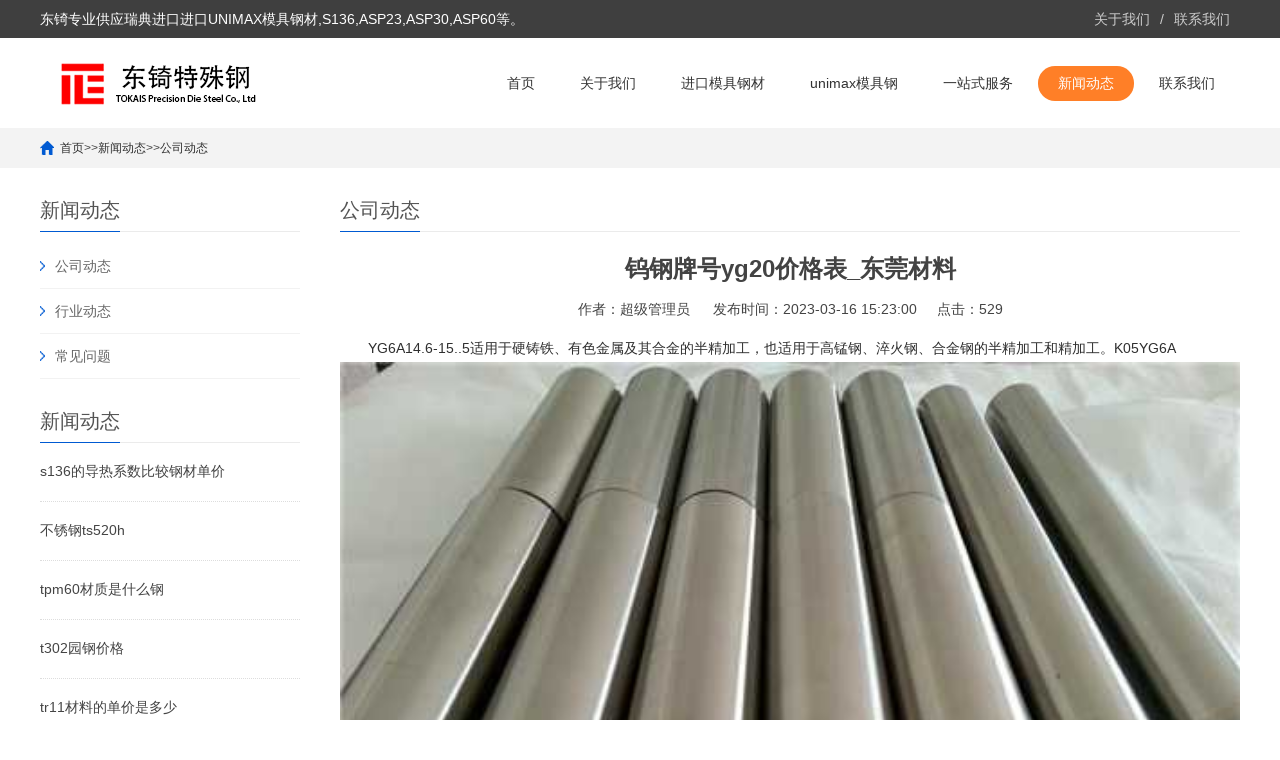

--- FILE ---
content_type: text/html; charset=utf-8
request_url: http://www.unimax.org.cn/xinwendongtai/gongsidongtai/612.html
body_size: 5336
content:
<!DOCTYPE html>
<html lang="zh-CN">
<head>
<meta charset="UTF-8">
<meta http-equiv="X-UA-Compatible" content="IE=Edge">
<meta name="renderer" content="webkit|ie-comp|ie-stand" />
<meta name="viewport" content="width=device-width, initial-scale=1.0, maximum-scale=1.0, user-scalable=0">
<meta http-equiv="Cache-Control" content="no-transform"/>
<meta name="applicable-device" content="pc">
<meta name="MobileOptimized" content="width"/>
<meta name="HandheldFriendly" content="true"/>
<title>钨钢牌号yg20价格表_东莞材料-公司动态-东锜模具钢</title>
<meta name="keywords" content="UNIMAX,UNIMAX模具钢,进口UNIMAX,UNIMAX价格,unimax钢材,unimax是什么材质" />
<meta name="description" content="YG6A14.6-15..5适用于硬铸铁、有色金属及其合金的半精加工，也适用于高锰钢、淬火钢、合金钢的半精加工和精加工。K05YG6AYK1514.2-14。适用于整体合金的钻、铣、铰等加工工具。它具有很高的耐" />
<link rel="stylesheet" href="/skin/css/cui.css" />
<link rel="stylesheet" href="/skin/css/lib.css" />
<link rel="stylesheet" href="/skin/css/yunu.css" />
<link rel="stylesheet" href="/skin/css/less.css" />
<script src="/skin/js/jquery.js"></script>
<script src="/skin/js/yunu.js"></script>
</head>
<body>
<div class="yunu-header">
 <div class="hd-top">
 <div class="wp">
 <p>东锜专业供应瑞典进口进口UNIMAX模具钢材,S136,ASP23,ASP30,ASP60等。</p>
 <ul class="lang">
 
 <li class="ch"> <a href="/guanyuwomen/">关于我们 </a> </li>
 
 <li class="xian">/</li>
 
 <li class="fan"> <a href="/lianxiwomen/">联系我们</a> </li>
 
 </ul>
 </div>
 </div>
 <div class="hd-bottom">
 <div class="wp">
 <div class="logo"> <a href="/" title="钨钢牌号yg20价格表_东莞材料-公司动态-东锜模具钢"><img src="/skin/images/logo.png" alt="钨钢牌号yg20价格表_东莞材料-公司动态-东锜模具钢"></a> </div>
 <span class="menuBtn"> <b></b> <b></b> <b></b> </span>
 <ul class="yunu-nav">
 <li  ><a href="/">首页</a></li>
 
 <li   >
   <a href="/guanyuwomen/">关于我们</a> 
 </li>
 
 <li   >
   <a href="/ruidian/">进口模具钢材</a> 
 </li>
 
 <li   >
   <a href="/unimax/">unimax模具钢</a> 
 </li>
 
 <li   >
   <a href="/womendefuwu/">一站式服务</a> 
 </li>
 
 <li  class="on" >
   <a href="/xinwendongtai/">新闻动态</a> 
 </li>
 
 <li   >
   <a href="/lianxiwomen/">联系我们</a> 
 </li>
 
 </ul>
 </div>
 </div>
</div>
 
<!-- 头部-end -->
<div class="main">
 <div class="g-cur">
 <div class="wp"><a href="/">首页</a>>><a href="/xinwendongtai/">新闻动态</a>>><a href="/xinwendongtai/gongsidongtai/">公司动态</a> </div>
 </div>
 <div class="row-b1">
 <div class="wp">
 <div class="col-l">
 <div class="g-titIns1">  新闻动态 </div>
 <div class="work_list clearfix" id="lrnavf1"> 
 <div class="tit"><span class="iconfont icon-jiantou"></span><a href="/xinwendongtai/gongsidongtai/">公司动态</a><span></span></div>
 
 <div class="tit"><span class="iconfont icon-jiantou"></span><a href="/xinwendongtai/xingyedongtai/">行业动态</a><span></span></div>
 
 <div class="tit"><span class="iconfont icon-jiantou"></span><a href="/xinwendongtai/changjianwenti/">常见问题</a><span></span></div>
  </div>
 
 <div class="g-titIns1 dbn">新闻动态</div>
 
 <ul class="ul-newslist">
 
 <li><a href="/xinwendongtai/gongsidongtai/408.html" title="s136的导热系数比较钢材单价">s136的导热系数比较钢材单价</a></li>
 
 <li><a href="/xinwendongtai/gongsidongtai/5531.html" title="不锈钢ts520h">不锈钢ts520h</a></li>
 
 <li><a href="/xinwendongtai/gongsidongtai/5530.html" title="tpm60材质是什么钢">tpm60材质是什么钢</a></li>
 
 <li><a href="/xinwendongtai/gongsidongtai/5529.html" title="t302园钢价格">t302园钢价格</a></li>
 
 <li><a href="/xinwendongtai/xingyedongtai/5528.html" title="tr11材料的单价是多少">tr11材料的单价是多少</a></li>
 
 <li><a href="/xinwendongtai/gongsidongtai/5527.html" title="上海t302圆钢宝钢">上海t302圆钢宝钢</a></li>
 
 <li><a href="/xinwendongtai/xingyedongtai/5526.html" title="ts600公差规格，40h14公差">ts600公差规格，40h14公差</a></li>
 
 <li><a href="/xinwendongtai/xingyedongtai/5525.html" title="进口不锈钢ts600价格">进口不锈钢ts600价格</a></li>
 
 <li><a href="/xinwendongtai/gongsidongtai/5524.html" title="ts580是什么材料">ts580是什么材料</a></li>
 
 <li><a href="/xinwendongtai/xingyedongtai/5523.html" title="t300钢材多少钱一公斤，4340钢材多少钱一公斤">t300钢材多少钱一公斤，4340钢材多少钱一公斤</a></li>
 
 </ul>
 <div class="g-titIns1 dbn">联系我们</div>
 <div class="m-info">
 <p>邮箱：tokai@tokais.net </p>
 <p>手机：0512-66159259</p>
 <p>电话：0512-66159259</p>
 <p>地址：苏州相城黄埭高新区东桥聚民路68号</p>
 </div>
 </div>
 <div class="col-r">
 <div class="g-titIns1">公司动态</div>
 <div class="m-news1">
 <h1>钨钢牌号yg20价格表_东莞材料</h1>
 <div class="desc"> <span>作者：超级管理员</span> <span>发布时间：2023-03-16 15:23:00</span><span>点击：529</span> </div>
 <div class="txt"><p><p></p>
<p>　　YG6A14.6-15..5适用于硬铸铁、有色金属及其合金的半精加工，也适用于高锰钢、淬火钢、合金钢的半精加工和精加工。K05YG6A</p><p style="text-align: center;"><img src="/static/upload/image/20230316/1678951380853262.jpg"></p></p>


<p><p></p>
<p>　　YK1514.2-14。适用于整体合金的钻、铣、铰等加工工具。它具有很高的耐磨性和韧性。K15</p></p>


<p><p></p>
<p>　　K20YK15</p></p>


<p><p></p>
<p>　　YG614.5-14。适用于以中等切削速度对铸铁、有色金属和合金非金属材料进行半精加工。K20YG6</p></p>


<p><p></p>
<p>　　YG6X-114.6-15。适用于铸铁、有色金属及其合金非金属材料连续切削时的精车、半精车、精车、小断面精车、螺纹粗车、连续断面半精铣、粗、精扩孔。K20YG6X-1</p></p>


<p><p></p>
<p>　　YG8N14.5-14。适用于铸铁、白口铸铁、球墨铸铁以及铬和镍。不锈钢等合金材料的高速切削。K30YG8N</p></p>


<p><p></p>
<p>　　YG814.5-14..5适用于铸铁、有色金属及其合金和非金属材料加工中一般孔和深孔的粗车、粗刨和粗铣、钻孔和铰孔，不平整断面和断续切削。K30YG8</p></p>


<p><p></p>
<p>　　YG10X14.3-14..5适用于制造小直径微型钻头、立铣刀、旋转锉等。K35YG10X</p></p>


<p><p></p>
<p>　　YS2T14.4-14..5是超细晶合金，适用于低速粗车、铣削耐热合金和钛合金，特别是作为切刀、丝锥和锯片铣刀。K30YS2T</p></p>


<p><p></p>
<p>　　YG1513.9-14。适用于在高压缩比下拉伸钢棒和钢管以及在高应力下工作的镦粗、冲孔和冲压工具。YG15</p></p>


<p><p></p>
<p>　　YG2013.4-13。适用于制作冲压模具，如冲压手表零件、乐器弹簧等。冲压电池外壳和牙膏皮的模具；小型钢球、螺钉、螺母等冲压模具。；热轧麻花钻压板。YG20</p></p>


<p><p></p>
<p>　　YG20C13.4-13。适用于制作标准件、轴承、工具等行业的冷镦、冷冲压、冷压模具；子弹壳冲压模具。YG20C</p></p>


<p><p></p>
<p>　　YT1511.0-11适用于碳钢、合金钢加工中的粗车、半精车、精车，间歇切削中的小断面精车钨钢牌号yg20价格表，连续表面的半精铣、精铣，粗、精扩孔。P10YT15</p></p>


<p><p></p>
<p>　　YT1411.2-12..5适用于碳钢和合金钢加工中不均匀截面的粗车和连续切削，间歇切削中的半精车和精车，钨钢yg20价格表，连续截面的粗铣，铸造孔的钻孔和粗扩。P20YT14</p></p>


<p><p></p>
<p>　　YT512.5-13..5适用于加工不平整断面和不连续切削时，碳钢和合金钢不连续表面(包括钢锻件、冲压件和铸件表面)的粗车、粗刨、半精刨、粗铣和钻孔。P30YT5</p></p>


<p><p></p>
<p>　　YS2512.8-13。适用于碳钢、铸钢、高锰钢、高强度钢和合金钢的粗车、铣削和刨削。P20、P40YS25</p></p>


<p><p></p>
<p>　　YS3012。属于超细晶合金，适用于大进给量高效率铣削各种钢材，特别是合金钢。P25</p></p>


<p><p></p>
<p>　　P30YS30</p></p>


<p><p></p>
<p>　　YW112.6-13..5适用于耐热钢、高锰钢、不锈钢加工难加工钢、普通钢和铸铁。M10YW1</p></p>


<p><p></p>
<p>　　YW212.4-13..5适用于耐热钢、高锰钢、不锈钢以及合金钢等特殊难加工钢材的精加工、半精加工。普通钢和铸铁的加工。M20YW2</p></p>


<p><p></p>
<p>　　YT1511.0-11适用于连续切削的粗车、半精车、精车，间歇切削的小截面精车，连续表面的半精铣、精铣，粗、精扩孔。P10</p></p>


<p><p></p>
<p>　　YT1411.2-12..0适用于不均匀截面和连续切削时的粗车，间歇切削时的半精车和精车，连续截面的粗铣，碳钢合金加工时的钻孔和铸孔粗扩。P20</p></p>


<p><p></p>
<p>　　YT512.5-13..5适用于加工凹凸不平的断面和断续切削时，对碳钢和合金钢的断续表面(包括钢锻件、冲压件和铸件表面)进行粗车、粗刨、半精刨、粗铣和钻孔。P30</p></p>


<p><p></p>
<p>　　YS3012..0是超细晶合金，适用于铣削各种钢材，尤其是合金钢，进给量大，效率高。P25</p></p>


<p><p></p>
<p>　　YS2512.8-13..0适用于碳钢、铸钢、高锰钢、高强度钢和合金钢的粗车、铣削和刨削。M20、M30P20、P40</p></p>


<p><p></p>
<p>　　YS2T14.4-14..5是超细晶合金，适用于低速粗车、铣削耐热合金和钛合金，特别是作为切刀、丝锥和锯片铣刀。K30</p></p>


<p><p></p>
<p>　　YW112.6-13..5适用于耐热高锰钢，不锈钢难加工钢、普通钢和铸铁的加工。M10</p></p>


<p><p></p>
<p>　　YW212.4-13..5适用于耐热钢、高锰钢、不锈钢以及合金钢等特殊难加工钢材的精加工和精加工。普通钢和铸铁加工钨钢等级yg20价格表。M20</p></p>


<p><p></p>
<p>　　YW312.7-13。适用于合金钢、高强度钢、低合金钢和超强度钢的精加工和半精加工。也可以小冲击力完成。M10</p></p>


<p><p></p>
<p>　　YG6A14.6-15..5适用于硬铸铁、有色金属及其合金的半精加工，也适用于高锰钢、淬火钢、合金钢的半精加工和精加工。K10</p></p>


<p><p></p>
<p>　　YG614.6-15..5适用于铸铁、有色金属及其合金非金属材料连续切削时的精车、半精车、精车、小断面精车、螺纹粗车、连续断面半精铣、粗、精扩孔。K20</p></p>


<p><p></p>
<p>　　YG814.5-14。适用于铸铁、有色金属及其合金、非金属材料加工中一般孔和深孔的粗车、粗刨和粗铣、钻孔和铰孔，不平整断面和断续切削。K30</p></p>


<p><p></p>
<p>　　YK1514.2-14。适用于整体合金的钻、铣、铰等加工工具。它具有很高的耐磨性和韧性。K15</p></p>


<p><p></p>
<p>　　YG1513.9-14。适用于在高压缩比下拉伸钢棒和钢管以及在高应力下工作的镦粗、冲孔和冲压工具。</p></p>


<p><p></p>
<p>　　YG2013.4-13。适用于制作冲压模具，如冲压手表零件、乐器弹簧等。冲压电池外壳和牙膏皮的模具；小型钢球、螺钉、螺母等冲压模具。；热轧麻花钻压板。</p></p>


<p><p></p>
<p>　　YG20C13.4-13。适用于制作标准件、轴承、工具等行业的冷镦、冷冲压、冷压模具；子弹壳冲压模具。</p></p>


<p><p></p>
<p>　　M10-M30</p></p>


<p><p></p>
<p>　　苏州市东锜模具钢物资有限公司是一家有十多年经营历史的公司，主要销售进口和国产优质产品。模具钢材料公司，公司拥有大小锯床40余台，铣床、数控加工设备20余台，并配备检测专业人员，真正做到了从下料、加工、发货“一条龙”服务，节省了客户宝贵的工作时间，大大提高了生产效率，深受客户好评！</p></p></div>
 <p style="background-color: #dbdbdb;padding: 10px;margin: 10px 0;color: black;font-size: 14px;">本文部分内容来源于网络，我们仅作为信息分享。本站仅提供信息存储空间服务，不拥有所有权，不承担相关法律责任。如发现本站有涉嫌抄袭侵权/违法违规的内容，请发送邮件至tokaits@163.com举报，一经查实，本站将立刻删除。</p>
 </div>
 <ul class="ul-pages1">
 <li> 上一篇：<a href="/xinwendongtai/gongsidongtai/610.html">YG20C钨钢什么材料,进口硬度</a> </li>
 <li> 下一篇：<a href="/xinwendongtai/gongsidongtai/614.html">不锈钢材料420J2淬火</a> </li>
 </ul>
 <div class="g-titIns1">新闻资讯</div>
 <ul class="ul-newslist ul-news1" style="display: block;">
 
 <li>
 <div class="tit">
 <div class="time">2022-12-20</div>
 <a href="/xinwendongtai/gongsidongtai/408.html" title="s136的导热系数比较钢材单价">s136的导热系数比较钢材单价</a> </div>
 </li>
 
 <li>
 <div class="tit">
 <div class="time">2025-12-25</div>
 <a href="/xinwendongtai/gongsidongtai/5531.html" title="不锈钢ts520h">不锈钢ts520h</a> </div>
 </li>
 
 <li>
 <div class="tit">
 <div class="time">2025-12-25</div>
 <a href="/xinwendongtai/gongsidongtai/5530.html" title="tpm60材质是什么钢">tpm60材质是什么钢</a> </div>
 </li>
 
 <li>
 <div class="tit">
 <div class="time">2025-12-25</div>
 <a href="/xinwendongtai/gongsidongtai/5529.html" title="t302园钢价格">t302园钢价格</a> </div>
 </li>
 
 <li>
 <div class="tit">
 <div class="time">2025-12-24</div>
 <a href="/xinwendongtai/xingyedongtai/5528.html" title="tr11材料的单价是多少">tr11材料的单价是多少</a> </div>
 </li>
 
 <li>
 <div class="tit">
 <div class="time">2025-12-24</div>
 <a href="/xinwendongtai/gongsidongtai/5527.html" title="上海t302圆钢宝钢">上海t302圆钢宝钢</a> </div>
 </li>
 
 </ul>
 <div class="g-titIns1">相关产品</div>
 <ul class="ul-imgtxt-01 ul-imgtxt2">
 
 <li> <a href="/mjgc/153.html" title="进口UNIMAX钢材">
 <div class="pic"> <img src="/uploads/211222/1-2112221G9322O.png" alt="进口UNIMAX钢材"> </div>
 <p>进口UNIMAX钢材</p>
 </a> </li>
 
 <li> <a href="/mjgc/155.html" title="进口S136模具钢">
 <div class="pic"> <img src="/uploads/211222/1-2112221HH0142.png" alt="进口S136模具钢"> </div>
 <p>进口S136模具钢</p>
 </a> </li>
 
 <li> <a href="/mjgc/154.html" title="进口NIMAX模具钢">
 <div class="pic"> <img src="/uploads/211222/1-2112221H420216.png" alt="进口NIMAX模具钢"> </div>
 <p>进口NIMAX模具钢</p>
 </a> </li>
 
 <li> <a href="/lengzuo/42.html" title="瑞典进口635(CALMAX)模具钢">
 <div class="pic"> <img src="/uploads/200915/200916/1-20091612443NJ.jpg" alt="瑞典进口635(CALMAX)模具钢"> </div>
 <p>瑞典进口635(CALMAX)模具钢</p>
 </a> </li>
 
 <li> <a href="/lengzuo/43.html" title="瑞典进口XW-5冷作模具钢">
 <div class="pic"> <img src="/uploads/200915/200916/1-200916124320558.jpg" alt="瑞典进口XW-5冷作模具钢"> </div>
 <p>瑞典进口XW-5冷作模具钢</p>
 </a> </li>
 
 <li> <a href="/lengzuo/44.html" title="瑞典进口XW-42冷作模具钢">
 <div class="pic"> <img src="/uploads/200915/200916/1-2009161241594U.jpg" alt="瑞典进口XW-42冷作模具钢"> </div>
 <p>瑞典进口XW-42冷作模具钢</p>
 </a> </li>
 
 <li> <a href="/lengzuo/45.html" title="瑞典进口瑞典88冷作模具钢">
 <div class="pic"> <img src="/uploads/200915/200916/1-200916124029D4.jpg" alt="瑞典进口瑞典88冷作模具钢"> </div>
 <p>瑞典进口瑞典88冷作模具钢</p>
 </a> </li>
 
 <li> <a href="/lengzuo/46.html" title="瑞典进口CALDIE模具钢">
 <div class="pic"> <img src="/uploads/200915/200916/1-200916123922Z7.jpg" alt="瑞典进口CALDIE模具钢"> </div>
 <p>瑞典进口CALDIE模具钢</p>
 </a> </li>
 
 </ul>
 </div>
 </div>
 </div>
</div>
<div class="yunu-footer">
 <div class="fd-nav">
 <div class="wp">
 <ul>
 
 <li><a href="/guanyuwomen/" title="关于我们">关于我们</a></li>
 
 <li><a href="/ruidian/" title="进口模具钢材">进口模具钢材</a></li>
 
 <li><a href="/unimax/" title="unimax模具钢">unimax模具钢</a></li>
 
 <li><a href="/womendefuwu/" title="一站式服务">一站式服务</a></li>
 
 <li><a href="/xinwendongtai/" title="新闻动态">新闻动态</a></li>
 
 <li><a href="/lianxiwomen/" title="联系我们">联系我们</a></li>
 
 </ul>
 </div>
 </div>
 <div class="fd-info">
 <div class="wp">
 <ul class="fd-qr">
 <li>
 <div class="pic"> <img src="/skin/images/gongzhonghao.jpg"/> </div>
 <p>微信公众号</p>
 </li>
 <li>
 <div class="pic"> <img src="/skin/images/code.jpg"/> </div>
 <p>扫码获取报价</p>
 </li>
 </ul>
 <div class="fd-txt">
 <p>全国服务热线：</p>
 <p><strong>0512-66159259</strong></p>
 <p>地址：苏州相城黄埭高新区东桥聚民路68号</p>
 </div>
 <div class="fd-logo"><a href="/"> <img src="/skin/images/flogo.png"/> </a></div>
 </div>
 </div>
 <div class="copy">
 <div class="wp">
 <p>Copyright &copy; 2002-2023 苏州东锜精密模具材料有限公司 版权所有 备案号：<a href="https://beian.miit.gov.cn/">苏ICP备10113529号</a></p>
 <a href="http://www.unimax.org.cn/" target="_blank">unimax模具钢</a>
<a href="http://www.unimax.org.cn/" target="_blank">unimax钢材</a>
<a href="http://www.unimax.org.cn/" target="_blank">进口unimax</a>
<a href="http://www.unimax.org.cn/" target="_blank">unimax</a>
 </div>
 </div>
</div>
<!-- 底部-end -->
<div class="h50"></div>
<!-- 手机底部菜单 -->
<ul class="yunu-link">
 <li class="on"> <a href="/"> <i class="i1"></i> 首页 </a> </li>
 
 <li><a href="/ruidian/"> <i class="i2"></i> 进口模具钢材 </a> </li>
 
 <li> <a href="tel:0512-66159259"> <i class="i3"></i> 手机 </a> </li>
 <li class="li4"> <a href="JavaScript:;"> <i class="i4"></i> 顶部 </a> </li>
</ul>
<!-- 手机底部菜单-end -->
</body>
</html>

--- FILE ---
content_type: text/css
request_url: http://www.unimax.org.cn/skin/css/lib.css
body_size: 926
content:
/*-----------------[初始化]--------------*/
body {
	color: #444;
	font-size: 12px;
	font-family: "Helvetica Neue", Helvetica, Arial, Tahoma, "Microsoft YaHei", "PingFang SC", "Hiragino Sans GB", "Heiti SC", "WenQuanYi Micro Hei", sans-serif;
}
a {
	color: #444;
}
a:hover {
	color: #134268;
}
img, .ani {
	max-width: 100%;
	transition: .3s;
	-ms-transition: .3s;
	-moz-transition: .3s;
	-webkit-transition: .3s;
	-o-transition: .3s;
}
input, textarea, select {
	font-size: 12px;
	color: #444;
	font-family: "微软雅黑", "Microsoft Yahei";
}
input[type='submit'], input[type='reset'], input[type='button'], select {
	-webkit-appearance: none;
	-moz-appearance: none;
	appearance: none;
}
/*布局*/
.wp {
	width: 100%;
	max-width: 1200px;
	margin: 0 auto;
}
.h50 {
	height: 50px;
	clear: both;
	overflow: hidden;
}
.h100 {
	height: 100px;
	clear: both;
	overflow: hidden;
}

--- FILE ---
content_type: text/css
request_url: http://www.unimax.org.cn/skin/css/yunu.css
body_size: 10023
content:
* {
	outline: none;
	-webkit-box-sizing: border-box;
	-moz-box-sizing: border-box;
	-o-box-sizing: border-box;
	box-sizing: border-box;
}
/*******************************
	-------[=首页]-------
********************************/
/*首页公用*/
.g-tit01 {
	text-align: center;
}
.g-tit01 .tit {
	font-size: 36px;
	margin-bottom: 5px;
	color: #ff7f27;
	font-weight: 600;
}
.g-tit01 .tit span {
	color: #333;
}
.g-tit01 p {
	font-size: 20px;
	color: #666;
}
.g-tit02 {
	color: #999;
	font-size: 14px;
	font-weight: 400;
	padding: 10px 0 10px 14px;
	background-image: url(../images/icon17.png);
	background-repeat: no-repeat;
	background-position: left center;
}
.g-txt01 {
	padding: 0 50px;
}
.g-txt01 .con {
	padding: 28px 0 56px;
}
.g-txt01 .tit {
	padding: 36px 0;
	color: #333;
}
.g-txt01 .tit .hd {
	margin-bottom: 5px;
	font-size: 20px;
	font-weight: 600;
}
.g-txt01 .tit span {
	display: block;
	font-size: 18px;
}
.g-txt01 p {
	color: #666;
	font-size: 14px;
	line-height: 24px;
}
.g-tit03 .tit {
	margin-bottom: 5px;
	font-size: 20px;
	color: #333;
	font-weight: 600;
}
.g-tit03 span {
	display: block;
	font-size: 14px;
	color: #666;
}
/*头部*/
.hd-top {
	overflow: hidden;
	background-color: #3f3f3f;
	height: 38px;
	line-height: 38px;
	color: #fff;
	font-size: 14px;
}
.hd-top p {
	float: left;
}
.hd-top .lang {
	float: right;
}
.hd-top .lang li {
	float: left;
	position: relative;
	padding: 0 10px;
}
.hd-top .lang li.xian {
	padding: 0;
	color: #ccc;
}
.hd-top .lang li a {
	color: #ccc;
}
.hd-top .lang li a:hover {
	color: #fff;
}
.yunu-header.fixed .hd-bottom {
	position: fixed;
	top: 0;
	left: 0;
	right: 0;
	width: 100%;
	z-index: 9999;
	background-color: #fff;
}
.hd-bottom {
*zoom:1;
}
.hd-bottom:after, .hd-bottom:before {
	display: block;
	content: "clear";
	height: 0;
	clear: both;
	overflow: hidden;
	visibility: hidden;
}
.hd-bottom .logo {
	float: left;
	height: 90px;
	line-height: 90px;
}
.hd-bottom .logo img {
	display: inline-block;
	vertical-align: middle;
	max-width: 100%;
	max-height: 100%;
}
.menuBtn {
	display: none;
	position: relative;
	float: right;
	margin-top: 4px;
	width: 40px;
	height: 40px;
	padding: 5px;
	cursor: pointer;
}
.menuBtn b {
	display: block;
	width: 100%;
	height: 2px;
	border-radius: 2px;
	background-color: #005ad2;
	margin: 5px 0 7px;
	transition: .3s;
	-ms-transition: .3s;
	-moz-transition: .3s;
	-webkit-transition: .3s;
	-o-transition: .3s;
}
.menuBtn.open b {
	position: absolute;
	left: 5px;
	top: 35%;
	display: none;
	width: 30px;
}
.menuBtn.open b:first-child {
	display: block;
	transform: rotate(45deg);
	-webkit-transform: rotate(45deg);
	-o-transform: rotate(45deg);
	-ms-transform: rotate(45deg);
}
.menuBtn.open b:last-child {
	display: block;
	transform: rotate(-45deg);
	-webkit-transform: rotate(-45deg);
	-o-transform: rotate(-45deg);
	-ms-transform: rotate(-45deg);
}
.yunu-nav {
	float: right;
}
.yunu-nav li {
	float: left;
	position: relative;
}
.yunu-nav li > a {
	position: relative;
	display: block;
	font-size: 14px;
	margin-right: 5px;
	padding: 0 20px;
	text-align: center;
	height: 90px;
	line-height: 90px;
	color: #333;
	transition: .5s;
	-ms-transition: .5s;
	-moz-transition: .5s;
	-webkit-transition: .5s;
	-o-transition: .5s;
}
.yunu-nav li > a:after {
	content: '';
	position: absolute;
	top: 50%;
	left: 50%;
	margin-top: -17px;
	height: 35px;
	width: 0;
	border-radius: 0;
	opacity: 0;
	transition: .5s;
	-ms-transition: .5s;
	-moz-transition: .5s;
	-webkit-transition: .5s;
	-o-transition: .5s;
	z-index: -1;
}
.yunu-nav li.on > a:after, .yunu-nav li:hover > a:after {
	left: 0;
	width: 100%;
	border-radius: 20px;
	opacity: 1;
	background-color: #ff7f27;
}
.yunu-nav li.on > a, .yunu-nav li:hover > a {
	color: #fff;
}
.yunu-nav li dl {
	display: none;
	position: absolute;
	top: 100%;
	left: 0;
	right: 0;
	margin: 0 -37px;
	padding-top: 10px;
	z-index: 999;
}
.yunu-nav li:hover dl {
	display: block;
}
.yunu-nav li dl:after {
	content: '';
	position: absolute;
	top: 3px;
	left: 50%;
	margin-left: -10px;
	width: 15px;
	height: 15px;
	background-color: #fff;
	transform: rotate(45deg);
	-ms-transform: rotate(45deg);
	-moz-transform: rotate(45deg);
	-webkit-transform: rotate(45deg);
	-o-transform: rotate(45deg);
	z-index: -1;
}
.yunu-nav li dl dd a {
	display: block;
	font-size: 12px;
	text-align: center;
	height: 40px;
	line-height: 40px;
	color: #333;
	background-color: #fff;
	border-bottom: 1px solid #e6e6e6;
	transition: .5s;
	-ms-transition: .5s;
	-moz-transition: .5s;
	-webkit-transition: .5s;
	-o-transition: .5s;
	text-indent: 0;
}
.yunu-nav dl dd:first-child a {
	border-radius: 5px 5px 0 0;
}
.yunu-nav dl dd:last-child a {
	border-radius: 0 0 5px 5px;
}
.yunu-nav li dl dd a:hover {
	text-indent: 1em;
	background-color: #f2f2f2;
	color: #000;
}
/*banner*/
.banner {
	position: relative;
}
.swiper_dots {
	position: absolute;
	left: 0;
	width: 100%;
	height: 0;
	bottom: 0;
	text-align: center;
	z-index: 2;
}
.swiper_dots li {
	display: inline-block;
	margin: 0 10px;
	position: relative;
}
.swiper_dots .pic {
	position: absolute;
	width: 196px;
	height: 80px;
	background-color: #fff;
	top: -128px;
	display: none;
	left: -99px;
	padding: 4px;
}
.swiper_dots .pic:after {
	content: '';
	position: absolute;
	top: 100%;
	left: 50%;
	margin-left: -10px;
	border-style: solid;
	border-width: 10px;
	border-color: transparent;
	border-top-color: #fff;
	z-index: -99;
}
.swiper_dots .pic img {
	display: block;
	width: 100%;
	height: 100%;
}
.swiper-container .swiper-wrapper .swiper-slide .con {
	padding-top: 36%;
	background-repeat: no-repeat;
	background-position: center center;
	-o-background-size: cover;
	-ms-background-size: cover;
	-moz-background-size: cover;
	-webkit-background-size: cover;
	background-size: cover;
}
.swiper-container .swiper-pagination .swiper-pagination-bullet {
	display: inline-block;
	width: 16px;
	height: 16px;
	margin: 0 5px;
	border-radius: 8px;
	border: 0;
	background-color: rgba(0,0,0,0);
	position: relative;
	opacity: 1;
}
.swiper-container .swiper-pagination-bullet:after {
	content: '';
	position: absolute;
	top: 50%;
	left: 50%;
	margin: -4px 0 0 -4px;
	width: 8px;
	height: 8px;
	border-radius: 50%;
	background-color: #fff;
}
.swiper-container .swiper-pagination-bullet.swiper-pagination-bullet-active {
	background-color: rgba(0,0,0,0.21);
}
/*专业*/
.row-a1 {
	overflow: hidden;
}
.m-txt01 {
	overflow: hidden;
	background-repeat: no-repeat;
	background-position: center center;
	-o-background-size: cover;
	-ms-background-size: cover;
	-moz-background-size: cover;
	-webkit-background-size: cover;
	background-size: cover;
	color: #fff;
	padding: 24px 0;
}
.m-txt01 .txt {
	float: left;
}
.m-txt01 .txt .tit {
	font-size: 20px;
	font-weight: 400;
	margin-bottom: 6px;
}
.m-txt01 .txt p {
	font-size: 14px;
	color: #d4e6ff;
}
.m-txt01 .tel {
	float: right;
	padding-left: 52px;
	background: url(../images/icon16.png) left center no-repeat;
	font-size: 38px;
	font-family: arial, helvetica, sans-serif;
	-o-background-size: auto 42px;
	-ms-background-size: auto 42px;
	-moz-background-size: auto 42px;
	-webkit-background-size: auto 42px;
	background-size: auto 42px;
}
.ul-txt01 {
	overflow: hidden;
	border-left: 1px solid #e3e3e3;
	background-color: #fff;
}
.ul-txt01 li {
	float: left;
	width: 25%;
	position: relative;
}
.ul-txt01 li .txt {
	text-align: center;
	border-right: 1px solid #e3e3e3;
	padding: 20px 0;
	border-bottom: 4px solid #ff7f27;
}
.ul-txt01 li .txt a.tit {
	display: block;
	font-size: 18px;
	color: #333;
	font-weight: 400;
	height: 30px;
	line-height: 30px;
}
.ul-txt01 li .txt a.desc {
	display: block;
	font-size: 14px;
	color: #666;
	height: 30px;
	line-height: 30px;
}
.ul-txt01 li .txt1 {
	display: none;
	position: absolute;
	top: 100%;
	left: 0;
	width: 100%;
	height: 0;
	opacity: 0;
	background-color: #fff;
	border-bottom: 4px solid #ff7f27;
	-webkit-animation: slideInDown .6s ease forwards;
	animation: slideInDown .6s ease forwards;
}/*
.ul-txt01 li.on .txt1,
.ul-txt01 li:hover .txt1{
	height: 100%;
	opacity: 1;
	top: 0;
	display: inline-block;
}*/
/*产品*/
.row-a2 {
	overflow: hidden;
	padding: 80px 0;
	background-repeat: no-repeat;
	background-position: center center;
	-o-background-size: cover;
	-ms-background-size: cover;
	-moz-background-size: cover;
	-webkit-background-size: cover;
	background-size: cover;
}
.ul-imgtxt01 {
	overflow: hidden;
	margin: 0 -18px;
}
.ul-imgtxt01 li {
	float: left;
	width: 33.33%;
	margin-bottom: 36px;
}
.ul-imgtxt01 li a {
	overflow: hidden;
	display: block;
	margin: 0 18px;
	padding-bottom: 20px;
	background-color: #fff;
	transition: .3s;
	-ms-transition: .3s;
	-moz-transition: .3s;
	-webkit-transition: .3s;
	-o-transition: .3s;
}
.ul-imgtxt01 li:hover a {
	background-color: #ff7f27;
}
.ul-imgtxt01 li .pic {
	overflow: hidden;
	position: relative;
	height: 0;
	padding-top: 100%;
	transition: .3s;
	-ms-transition: .3s;
	-moz-transition: .3s;
	-webkit-transition: .3s;
	-o-transition: .3s;
}
.ul-imgtxt01 li:hover .pic {
	-webkit-transform: translateY(-7%);
	-ms-transform: translateY(-7%);
	-o-transform: translateY(-7%);
	transform: translateY(-7%);
	-webkit-animation-name: fadeInUp;
	animation-name: fadeInUp;
}
.ul-imgtxt01 li .pic img {
	position: absolute;
	top: 0;
	left: 0;
	display: block;
	width: 100%;
	height: 100%;
}
.ul-imgtxt01 li .tit {
	text-align: center;
	padding: 20px 0 10px;
	font-weight: 400;
	font-size: 16px;
	color: #333;
	transition: .3s;
	-ms-transition: .3s;
	-moz-transition: .3s;
	-webkit-transition: .3s;
	-o-transition: .3s;
	-ms-text-overflow: ellipsis;
	text-overflow: ellipsis;
	overflow: hidden;
	white-space: nowrap;
}
.ul-imgtxt01 li:hover .tit {
	color: #fff;
	-webkit-transform: translateY(-25%);
	-ms-transform: translateY(-25%);
	-o-transform: translateY(-25%);
	transform: translateY(-25%);
	-webkit-animation-name: fadeInUp;
	animation-name: fadeInUp;
}
.ul-imgtxt01 li .more {
	display: block;
	font-size: 16px;
	width: 20px;
	height: 20px;
	line-height: 20px;
	margin: 0 auto;
	border-radius: 50%;
	color: #fff;
	text-align: center;
	background-color: #ff7f27;
	transition: .3s;
	-ms-transition: .3s;
	-moz-transition: .3s;
	-webkit-transition: .3s;
	-o-transition: .3s;
}
.ul-imgtxt01 li:hover .more {
	-webkit-transform: translateY(-60%);
	-ms-transform: translateY(-60%);
	-o-transform: translateY(-60%);
	transform: translateY(-60%);
	background-color: #fff;
	color: #ff7f27;
}
/*实力*/
.row-a3 {
	overflow: hidden;
}
.row-a3 .g-tit01 {
	padding: 60px 0 40px;
}
.m-list01 {
	overflow: hidden;
	padding: 122px 0 60px;
	background-repeat: no-repeat;
	background-position: center center;
	-o-background-size: cover;
	-ms-background-size: cover;
	-moz-background-size: cover;
	-webkit-background-size: cover;
	background-size: cover;
}
.ul-imgtxt02 {
	float: right;
	width: 56%;
}
.ul-imgtxt02 li {
	overflow: hidden;
	margin-bottom: 62px;
}
.ul-imgtxt02 li .pic {
	float: left;
	width: 67px;
	height: 67px;
	border-radius: 50%;
}
.ul-imgtxt02 li .pic img {
	display: block;
	width: 100%;
	height: 100%;
}
.ul-imgtxt02 li .txt {
	overflow: hidden;
	padding-left: 40px;
	color: #fff;
}
.ul-imgtxt02 li .txt .tit {
	font-weight: 400;
	font-size: 20px;
	margin-bottom: 10px;
}
.ul-imgtxt02 li .txt p {
	font-size: 14px;
	color: #d4e6ff;
	line-height: 1.6;
}
/*优势*/
.m-list02 {
	padding: 80px 0 40px;
	overflow: hidden;
}
.m-list02 .g-tit01 {
	float: left;
	text-align: left;
	padding: 23px 0;
}
.m-list02 .g-tit01 span {
	font-weight: 400;
}
.m-list02 .btn {
	float: right;
	margin-top: 10px;
	width: 100px;
	height: 40px;
	line-height: 40px;
	text-align: center;
	border-radius: 50px;
	background-color: #ff7f27;
	font-size: 14px;
	color: #fff;
	transition: .3s;
	-ms-transition: .3s;
	-moz-transition: .3s;
	-webkit-transition: .3s;
	-o-transition: .3s;
}
.m-list02 .btn:hover {
	background-color: #e87426;
	margin-top: 0;
}
.ul-imgtxt03 {
	overflow: hidden;
	margin: 0 -15px;
	padding-bottom: 50px;
}
.ul-imgtxt03 li {
	float: left;
	width: 25%;
	padding-bottom: 30px;
}
.ul-imgtxt03 li:hover {
	background: url(../images/icon18.png) 50% 100% no-repeat;
}
.ul-imgtxt03 li .con {
	background-color: #005ad2;
	border-radius: 10px;
	padding: 30px 0;
	margin: 0 15px;
}
.ul-imgtxt03 li:hover .con {
	background-color: #ff7f27;
}
.ul-imgtxt03 li .pic {
	width: 40px;
	height: 40px;
	margin: 0 auto;
}
.ul-imgtxt03 li .pic img {
	max-width: 100%;
	max-height: 100%;
	display: inline-block;
	vertical-align: middle;
}
.ul-imgtxt03 li .txt {
	text-align: center;
	color: #fff;
	padding: 15px 0;
	font-size: 14px;
}
.ul-imgtxt03 li .txt .tit {
	font-weight: 400;
	font-size: 20px;
	margin-bottom: 6px;
}
.ul-imgtxt03 li .txt span {
	display: block;
}
.ul-imgtxt03 li .txt em {
	width: 1px;
	height: 25px;
	display: block;
	margin: 10px auto 15px;
	background-color: #fff;
}
.ul-imgtxt03 li .txt p {
	margin-bottom: 15px;
}
.m-tit01 {
	padding: 12px 0;
	font-size: 20px;
	color: #333;
	font-weight: 600;
}
.ul-imgtxt04 {
	overflow: hidden;
	padding: 50px 0;
}
.ul-imgtxt04 li {
	float: left;
	width: 25%;
}
.ul-imgtxt04 li .pic {
	float: left;
	width: 75px;
	height: 75px;
}
.ul-imgtxt04 li .pic img {
	display: block;
	width: 100%;
	height: 100%;
}
.ul-imgtxt04 li .tit {
	overflow: hidden;
	padding-left: 28px;
	color: #333;
	font-size: 14px;
	font-weight: 400;
	height: 75px;
	line-height: 75px;
}
/*品牌*/
.row-a5 {
	overflow: hidden;
	padding: 80px 0;
	background-color: #f8f8f8;
}
.row-a5 .col-l {
	width: 58%;
}
.row-a5 .col-r {
	width: 39%;
}
.m-imgtxt01 {
	background-color: #fff;
}
.m-imgtxt01 .pic {
	overflow: hidden;
	position: relative;
	height: 0;
	padding-top: 51%;
}
.m-imgtxt01 .pic img {
	position: absolute;
	top: 0;
	left: 0;
	display: block;
	width: 100%;
	height: 100%;
}
.m-list03 {
	background-color: #fff;
	border-top: 8px solid #005ad2;
}
.m-list03 .first-txt .con {
	border-bottom: 1px solid #e3e3e3;
}
/*搜索*/
.m-list04 {
	padding: 74px 0;
	overflow: hidden;
	background-repeat: no-repeat;
	background-position: center center;
}
.m-list04 .g-tit01 {
	text-align: left;
	float: left;
}
.m-list04 .g-tit01 .tit {
	color: #fff;
	font-weight: 400;
}
.m-list04 .g-tit01 p {
	color: #fff;
	font-size: 14px;
}
.m-so {
	float: right;
	margin-top: 18px;
	position: relative;
	font-size: 0;
}
.m-so .inp {
	float: left;
	display: block;
	width: 450px;
	padding-left: 14px;
	background-color: #fff;
	border-radius: 20px 0 0 20px;
	height: 36px;
	/*border: 0;*/
	border: 1px solid #fff;
	font-size: 14px;
	color: #757575;
}
/*.m-so .inp::-webkit-input-placeholder{font-size: 14px;color: #757575;}
.m-so .inp::-moz-placeholder{font-size: 14px;color: #757575;}
.m-so .inp::-ms-input-placeholder{font-size: 14px;color: #757575;}*/
.m-so .sub {
	float: left;
	width: 50px;
	height: 36px;
	background-image: url(../images/so.png);
	background-repeat: no-repeat;
	background-position: center center;
	background-color: #fff;
	-o-background-size: 20px auto;
	-ms-background-size: 20px auto;
	-moz-background-size: 20px auto;
	-webkit-background-size: 20px auto;
	background-size: 20px auto;
	/*border: 0;*/
	border: 1px solid #fff;
	padding: 0;
	border-radius: 0 20px 20px 0;
	cursor: pointer;
	font-size: 0;
}
.m-so .sub:hover {
	background-color: #ff7f27;
	border: 1px solid #ff7f27;
	background-image: url(../images/so-h.png);
}
.tips {
	width: 148px;
	height: 42px;
	line-height: 42px;
	border: #858585 1px solid;
	border-radius: 3px;
	-webkit-border-radius: 3px;
	-moz-border-radius: 3px;
	-ms-border-radius: 3px;
	-o-border-radius: 3px;
	position: absolute;
	left: 50px;
	top: 128%;
	padding: 0 15px 0 40px;
	background: url(../images/tips.jpg) 8px center no-repeat #fff;
	display: none;
	font-size: 14px;
}
.tips::before {
	content: "";
	width: 12px;
	height: 12px;
	border-top: #bababa 1px solid;
	border-left: #bababa 1px solid;
	transform: rotate(45deg);
	-webkit-transform: rotate(45deg);
	-moz-transform: rotate(45deg);
	-ms-transform: rotate(45deg);
	-o-transform: rotate(45deg);
	position: absolute;
	left: 10px;
	top: -7px;
	background: #fff;
}
.tips.on {
	display: block;
}
.ul-imgtxt05 {
	position: relative;
	top: -12px;
	overflow: hidden;
	padding: 0 96px;
	border-bottom: 1px solid #e3e3e3;
}
.ul-imgtxt05 li {
	float: left;
	width: 25%;
	padding: 70px 50px;
	border-right: 1px solid #e3e3e3;
}
.ul-imgtxt05 li .pic {
	float: left;
	width: 30px;
	height: 30px;
}
.ul-imgtxt05 li .pic img {
	display: block;
	width: 100%;
	height: 100%;
}
.ul-imgtxt05 li .txt {
	overflow: hidden;
	padding-left: 30px;
}
.ul-imgtxt05 li .txt .tit {
	font-size: 20px;
	margin-bottom: 15px;
	font-weight: 400;
}
.ul-imgtxt05 li .txt p {
	font-size: 14px;
	color: #666;
}
/*新闻*/
.row-a7 {
	overflow: hidden;
	padding: 80px 0;
	background-color: #f8f8f8;
}
.row-a7 .col-l {
	width: 33.33%;
}
.row-a7 .col-r {
	width: 63.33%;
}
.m-list05 {
	padding: 50px 30px;
	background-repeat: no-repeat;
	background-position: center center;
	-o-background-size: cover;
	-ms-background-size: cover;
	-moz-background-size: cover;
	-webkit-background-size: cover;
	background-size: cover;
}
.m-list05 .g-tit03 .tit {
	color: #fff;
}
.m-list05 .g-tit03 span {
	color: #fff;
}
.m-news01 {
	padding-top: 36px;
}
.m-news01 .pic {
	overflow: hidden;
	position: relative;
	height: 0;
	padding-top: 67%;
}
.m-news01 .pic img {
	position: absolute;
	top: 0;
	left: 0;
	display: block;
	width: 100%;
	height: 100%;
	object-fit: cover;
}
.m-news01 .txt {
	margin-top: 20px;
}
.m-news01 .txt .tit {
	margin-bottom: 10px;
	font-size: 18px;
	color: #333;
	-ms-text-overflow: ellipsis;
	text-overflow: ellipsis;
	overflow: hidden;
	white-space: nowrap;
	font-weight: 400;
}
.m-news01:hover .txt .tit {
	color: #ff7f27;
}
.m-news01 .txt .time {
	display: block;
	font-size: 12px;
	color: #666;
	padding-bottom: 10px;
}
.m-news01 .txt p {
	font-size: 12px;
	line-height: 22px;
	margin-top: 31px;
	color: #999;
	display: -webkit-box;
	-webkit-box-orient: vertical;
	-webkit-line-clamp: 2;
	overflow: hidden;
}
.m-list06 {
	padding: 15px 30px;
	background-color: #fff;
	margin-bottom: 25px;
}
.m-news02 {
	overflow: hidden;
	padding: 36px 10px 0 10px;
}
.m-news02 .pic {
	float: right;
	width: 20%;
}
.m-news02 .pic img {
	display: inline-block;
	vertical-align: middle;
	max-width: 100%;
	max-height: 100%;
}
.m-news02 .box {
	float: left;
	width: 80%;
}
.m-news02 .box .time {
	float: left;
}
.m-news02 .box .time span {
	display: block;
	font-size: 20px;
	color: #999;
	transition: .3s;
	-ms-transition: .3s;
	-moz-transition: .3s;
	-webkit-transition: .3s;
	-o-transition: .3s;
}
.m-news02 .box .time .span2 {
	display: none;
}
.m-news02:hover .box .time span {
	color: #ff7f27;
}
.m-news02 .box .time em {
	display: block;
	margin-top: 15px;
	width: 35px;
	height: 35px;
	background-repeat: no-repeat;
	background-position: center center;
	background-image: url(../images/icon19.png);
}
.m-news02:hover .box .time em {
	background-image: url(../images/icon19-h.png);
}
.m-news02 .box .txt {
	padding-left: 25px;
	overflow: hidden;
}
.m-news02 .box .txt .tit {
	font-size: 18px;
	color: #333;
	margin-bottom: 14px;
	font-weight: 400;
	transition: .3s;
	-ms-transition: .3s;
	-moz-transition: .3s;
	-webkit-transition: .3s;
	-o-transition: .3s;
	-ms-text-overflow: ellipsis;
	text-overflow: ellipsis;
	overflow: hidden;
	white-space: nowrap;
}
.m-news02:hover .box .txt .tit {
	color: #ff7f27;
}
.m-news02 .box .txt p {
	font-size: 14px;
	color: #999;
	line-height: 24px;
	display: -webkit-box;
	-webkit-box-orient: vertical;
	-webkit-line-clamp: 2;
	overflow: hidden;
	margin-right: 90px;
}
.ul-txt02 {
	height: 218px;
	overflow: hidden;
	margin-top: 25px;
}
.ul-txt02 li {
	overflow: hidden;
	padding: 10px;
	overflow: hidden;
	font-size: 14px;
	font-family: "微软雅黑", "Microsoft YaHei";
	color: #333;
}
.ul-txt02 li .tit {
	margin-bottom: 20px;
}
.ul-txt02 li .tit .hd {
	overflow: hidden;
	font-size: 14px;
	height: 26px;
	line-height: 26px;
	font-weight: 400;
	overflow: hidden;
	-ms-text-overflow: ellipsis;
	text-overflow: ellipsis;
	white-space: nowrap;
	transition: .3s;
	-ms-transition: .3s;
	-moz-transition: .3s;
	-webkit-transition: .3s;
	-o-transition: .3s;
}
.ul-txt02 li:hover .tit .hd {
	color: #1e88e5;
}
.ul-txt02 li .txt p {
	height: 42px;
	line-height: 21px;
	display: -webkit-box;
	-webkit-box-orient: vertical;
	-webkit-line-clamp: 2;
	overflow: hidden;
}
.ul-txt02 li span.letter {
	display: block;
	margin-right: 16px;
	width: 26px;
	height: 26px;
	line-height: 26px;
	text-align: center;
	float: left;
	border-radius: 50%;
	background-color: #1e88e5;
	color: #fff;
	font-weight: 400;
}
/*友情链接*/
.row-link {
	background-color: #005ad2;
	border-bottom: 1px solid #fff;
}
.m-link1 {
	padding: 20px 0;
}
.m-link1 .item {
	overflow: hidden;
	color: #fff;
}
.m-link1 .item:first-child {
	margin-bottom: 40px;
}
.m-link1 .item span {
	float: left;
	font-size: 16px;
	margin-right: 18px;
	font-weight: 600;
}
.ul-link1 {
	overflow: hidden;
}
.ul-link1 li {
	float: left;
}
.ul-link1 li a {
	display: block;
	margin-right: 20px;
	font-size: 14px;
	color: #fff;
	height: 21px;
	line-height: 21px;
}
.ul-link1 li a:hover {
	text-decoration: underline;
}
/*底部*/
.yunu-footer {
	background-color: #333;
}
.fd-nav {
	padding-top: 14px;
	border-bottom: 1px solid #7f7f7f;
	overflow: hidden;
}
.fd-nav ul {
	text-align: center
}
.fd-nav li {
	width: auto;
	padding: 0px 2%;
	display: inline-block;
}
.fd-nav li a {
	display: block;
	height: 70px;
	line-height: 70px;
	text-align: center;
	font-size: 14px;
	color: #fff;
}
.fd-nav li a:hover {
	color: #ff7f27;
}
.fd-info {
	padding: 30px 0 50px;
	overflow: hidden;
}
.fd-qr {
	float: left;
}
.fd-qr li {
	float: left;
	margin-right: 30px;
}
.fd-qr li .pic {
	width: 130px;
	height: 130px;
}
.fd-qr li .pic img {
	display: inline-block;
	vertical-align: middle;
	max-width: 100%;
	max-height: 100%;
}
.fd-qr li p {
	text-align: center;
	font-size: 14px;
	font-weight: 400;
	color: #d3d3d3;
	height: 40px;
	line-height: 40px;
}
.fd-txt {
	float: left;
	padding-left: 30px;
	line-height: 35px;
	color: #d3d3d3;
	font-size: 14px;
}
.fd-txt p strong {
	font-family: arial, helvetica, sans-serif;
	color: #fff;
	font-size: 38px;
}
.fd-logo {
	float: right;
	margin-top: 65px;
	height: 40px;
	line-height: 40px;
}
.fd-logo img {
	display: inline-block;
	vertical-align: middle;
	max-width: 100%;
	max-height: 100%;
}
.copy {
	overflow: hidden;
	background-color: #005ad2;
	line-height: 50px;
	font-size: 14px;
	color: #fff;
}
.copy p {
	float: left;
}
.copy a {
	display: block;
	float: right;
	color: #fff;
}
.copy a:hover {
	color: #ff7f27;
}
/*客服*/
.kf {
	width: 208px;
	position: fixed;
	/* right: 20px; */
	right: -208px;
	top: 200px;
	z-index: 9;
}
.kt-top {
	height: 40px;
	line-height: 40px;
	background: url("../images/kefu.png") 12px center no-repeat #005ad2;
	-o-background-size: auto 20px;
	-ms-background-size: auto 20px;
	-moz-background-size: auto 20px;
	-webkit-background-size: auto 20px;
	background-size: auto 20px;
	padding-left: 46px;
	font-size: 14px;
	color: #fff;
}
.kt-top span:hover {
	transform: rotate(90deg);
}
.kt-top span {
	width: 18px;
	height: 16px;
	float: right;
	position: relative;
	margin: 10px 10px 0px 0px;
	cursor: pointer;
	transition: 0.5s;
	-webkit-transition: 0.5s;
	-moz-transition: 0.5s;
	-ms-transition: 0.5s;
	-o-transition: 0.5s;
}
.kt-top span b {
	width: 100%;
	height: 2px;
	background: #fff;
	display: block;
	position: absolute;
	top: 50%;
	left: 0;
}
.kt-top span b:first-child {
	transform: rotate(45deg);
	-webkit-transform: rotate(45deg);
	-moz-transform: rotate(45deg);
	-ms-transform: rotate(45deg);
	-o-transform: rotate(45deg);
}
.kt-top span b:last-child {
	transform: rotate(-45deg);
	-webkit-transform: rotate(-45deg);
	-moz-transform: rotate(-45deg);
	-ms-transform: rotate(-45deg);
	-o-transform: rotate(-45deg);
}
.kf .con {
	overflow: hidden;
	background: #fff;
}
.kf .qq li {
	height: 36px;
	line-height: 36px;
	border-bottom: #f5f5f5 solid 1px;
	padding-left: 16px;
}
.kf .qq li a {
	height: 36px !important;
	color: #666;
	overflow: hidden;
	white-space: nowrap;
	text-overflow: ellipsis;
	text-decoration: initial;
	display: block;
}
.kf .qq li a img {
	padding-right: 6px;
}
.kf .con h5 {
	height: 26px;
	line-height: 26px;
	margin-top: 12px;
	background: url('../images/lianxi.png') 16px center no-repeat;
	padding-left: 45px;
	color: #666;
	font-size: 14px;
}
.kf .contact {
	margin-top: 1px;
}
.kf .contact p {
	height: 26px;
	line-height: 26px;
	color: #666;
	font-size: 14px;
	padding-left: 22px;
}
.kf .contact p:nth-child(2n) {
	padding-left: 32px;
}
.kf .con h5.qr-icon {
	background: url('../images/erweima.png') 16px center no-repeat;
}
.kf .con .qr {
	margin-top: 10px;
	padding-left: 40px;
}
.kf .con .qr img {
	width: 110px;
	height: 110px;
}
.kf .backTop {
	width: 100%;
	height: 40px;
	margin-top: 10px;
	background: url('../images/huidaodingbu.png') center center no-repeat #005ad2;
	background-size: 18px auto;
	cursor: pointer;
}
.kf-side {
	padding: 18px 10px 10px;
	background: #005ad2;
	position: absolute;
	top: 50%;
	transform: translateY(-50%);
	-webkit-transform: translateY(-50%);
	-moz-transform: translateY(-50%);
	-ms-transform: translateY(-50%);
	-o-transform: translateY(-50%);
	left: -34px;
	cursor: pointer;
}
.kf-side b {
	display: block;
	color: #fff;
	line-height: 18px;
	font-size: 14px;
	font-weight: normal;
}
.kf-side span.arrow {
	width: 12px;
	height: 12px;
	background: url('../images/jt-1.png') no-repeat;
	-o-background-size: auto 12px;
	-ms-background-size: auto 12px;
	-moz-background-size: auto 12px;
	-webkit-background-size: auto 12px;
	background-size: auto 12px;
	display: block;
	margin-top: 10px;
}
.kf-side span.on {
	background: url('../images/jt-2.png') no-repeat;
	-o-background-size: auto 12px;
	-ms-background-size: auto 12px;
	-moz-background-size: auto 12px;
	-webkit-background-size: auto 12px;
	background-size: auto 12px;
}
/*手机底部菜单*/
.h50 {
	display: none;
}
.yunu-link {
	display: none;
	overflow: hidden;
	position: fixed;
	bottom: 0;
	left: 0;
	right: 0;
	z-index: 9;
	background-color: #fff;
	padding: 4px 0;
	box-shadow: 5px 0 10px rgba(0,0,0,.05);
}
.yunu-link li {
	float: left;
	width: 25%;
}
.yunu-link li a {
	display: block;
	text-align: center;
	font-size: 13px;
	color: #000;
}
.yunu-link li.on a, .yunu-link li:hover a {
	color: #005ad2;
}
.yunu-link li a i {
	display: block;
	width: 25px;
	margin: 0 auto;
	height: 25px;
	background-repeat: no-repeat;
	background-position: center center;
	-o-background-size: auto 18px;
	-ms-background-size: auto 18px;
	-moz-background-size: auto 18px;
	-webkit-background-size: auto 18px;
	background-size: auto 18px;
}
.yunu-link li a .i1 {
	background-image: url(../images/sj-nav1.png);
}
.yunu-link li.on .i1, .yunu-link li:hover .i2 {
	background-image: url(../images/sj-nav1-on.png);
}
.yunu-link li a .i2 {
	background-image: url(../images/sj-nav2.png);
}
.yunu-link li.on .i2, .yunu-link li:hover .i2 {
	background-image: url(../images/sj-nav2-on.png);
}
.yunu-link li a .i3 {
	background-image: url(../images/sj-nav3.png);
}
.yunu-link li.on .i3, .yunu-link li:hover .i3 {
	background-image: url(../images/sj-nav3-on.png);
}
.yunu-link li a .i4 {
	background-image: url(../images/sj-nav4.png);
}
.yunu-link li.on .i4, .yunu-link li:hover .i4 {
	background-image: url(../images/sj-nav4-on.png);
}
/*******************************
	-------[=内页公用]-------
********************************/
.g-tit3 {
	padding-bottom: 10px;
	font-size: 16px;
	color: #005ad2;
	border-bottom: 1px solid #e4e4e4;
	font-weight: 600;
}
.g-tit3 span {
	font-weight: 400;
	color: #999;
	text-transform: uppercase;
}
.g-pages {
	text-align: center;
	margin: 20px 0;
}
.g-pages li {
	display: inline-block;
}
.g-pages li a {
	display: block;
	margin-right: 10px;
	padding: 2px 12px;
	border: 1px solid #ccc;
	background-color: #fff;
	text-decoration: none;
	color: #808080;
	font-size: 12px;
	line-height: 24px;
}
.g-pages li.on a, .g-pages li a:hover {
	background-color: #005ad2;
	border: 1px solid #005ad2;
	color: #fff
}
/*内页左侧*/
.g-cur {
	height: 40px;
	line-height: 40px;
	background: #f3f3f3;
}
.g-cur .wp {
	background: url('../images/home.png') left center no-repeat;
	padding-left: 20px;
	box-sizing: border-box;
}
.g-cur .wp a {
	color: #2f2f2f;
}
.g-cur .wp a:hover {
	color: #005ad2;
}
.row-b1 {
	overflow: hidden;
	padding: 20px 0 56px;
}
.row-b1 .col-l {
	width: 260px;
}
.row-b1 .col-r {
	float: none;
	overflow: hidden;
	margin-left: 300px;
}
.g-titIns1 {
	height: 44px;
	line-height: 44px;
	font-size: 20px;
	color: #545454;
	border-bottom: 1px solid #ebebeb;
	font-weight: normal;
	position: relative;
}
.g-titIns1::after {
	content: '';
	width: 80px;
	height: 1px;
	background: #005ad2;
	position: absolute;
	left: 0;
	bottom: -1px;
}
.snv {
	padding-top: 12px;
	margin-bottom: 30px;
}
.snv li {
	line-height: 44px;
	background: url('../images/jiantou-r.png') 6px 18px no-repeat;
	text-indent: 20px;
	-o-background-size: auto 10px;
	-ms-background-size: auto 10px;
	-moz-background-size: auto 10px;
	-webkit-background-size: auto 10px;
	background-size: auto 10px;
}
.snv li a {
	display: block;
	color: #000;
	font-size: 14px;
	border-bottom: 1px solid #f2f2f2;
}
.snv>li.on>a {
	color: #005ad2;
}
.snv-sub {
	padding-bottom: 10px;
	display: none;
}
.snv-sub dd {
	background: url('../images/jiantou-r.png') 12px 18px no-repeat;
	text-indent: 26px;
	-o-background-size: auto 10px;
	-ms-background-size: auto 10px;
	-moz-background-size: auto 10px;
	-webkit-background-size: auto 10px;
	background-size: auto 10px;
}
.snv-sub dd.on a {
	color: #005ad2;
}
.m-info {
	padding: 15px 0;
}
.m-info p {
	height: 34px;
	line-height: 34px;
	font-size: 14px;
	color: #2F2F22;
}
/*内页banner]*/
.ban {
	height: 359px;
	-webkit-background-size: cover;
	background-size: cover;
	overflow: hidden;
	background-repeat: no-repeat;
	background-position: center center;
}
/*详情标签*/
.g-tabel {
	overflow: hidden;
	color: #5a5a5a;
	border-top: 1px dashed #999;
	border-bottom: 1px dashed #999;
	font-size: 14px;
}
.g-tabel span {
	float: left;
	height: 42px;
	line-height: 42px;
	margin-right: 10px;
}
.g-tabel ul {
	overflow: hidden;
}
.g-tabel li {
	float: left;
}
.g-tabel li a {
	display: block;
	margin-right: 10px;
	height: 42px;
	line-height: 42px;
}
.g-tabel li a:hover {
	color: #005ad2;
}
/*******************************
	-------[=产品列表]-------
********************************/
.m-chanpin {
	overflow: hidden;
	margin-bottom: 30px;
}
.m-chanpin .desc {
	padding: 10px;
	margin-top: 20px;
	line-height: 26px;
	text-indent: 2em;
	font-size: 14px;
	border: 1px dotted #e5e5e5;
	color: #868686;
	background-color: #f5f5f5;
}
.ul-imgtxt-01 {
	margin: 0 -10px;
 *zoom:1;
}
.ul-imgtxt-01:after, .ul-imgtxt-01:before {
	display: block;
	content: "clear";
	height: 0;
	clear: both;
	overflow: hidden;
	visibility: hidden;
}
.ul-imgtxt-01 li {
	width: 25%;
	float: left;
	margin-top: 20px;
}
.ul-imgtxt-01 li a {
	margin: 0 10px;
	display: block;
	text-align: center;
}
.ul-imgtxt-01 li a .pic {
	padding-top: 100%;
	height: 0;
	position: relative;
	overflow: hidden;
}
.ul-imgtxt-01 li a .pic img {
	display: inline-block;
	vertical-align: middle;
	max-width: 100%;
	max-height: 100%;
	position: absolute;
	left: 0;
	top: 0;
	bottom: 0;
	right: 0;
	margin: auto;
	transition: 1s;
	-webkit-transition: 1s;
	-moz-transition: 1s;
	-ms-transition: 1s;
	-o-transition: 1s;
}
.ul-imgtxt-01 li a:hover .pic img {
	transform: scale(1.08);
	-webkit-transform: scale(1.08);
	-moz-transform: scale(1.08);
	-ms-transform: scale(1.08);
	-o-transform: scale(1.08);
}
.ul-imgtxt-01 li a p {
	height: 50px;
	line-height: 50px;
	text-align: center;
	font-size: 15px;
	color: #666;
	font-weight: 400;
	transition: .3s;
	-ms-transition: .3s;
	-moz-transition: .3s;
	-webkit-transition: .3s;
	-o-transition: .3s;
	-ms-text-overflow: ellipsis;
	text-overflow: ellipsis;
	overflow: hidden;
	white-space: nowrap;
}
.ul-imgtxt-01 li a:hover {
	text-decoration: none;
}
.ul-imgtxt-01 li a:hover p {
	background-color: #005ad2;
	color: #fff;
}
.ul-imgtxt2 {
	margin-top: 0;
}
.ul-imgtxt2 li .pic {
	padding: 4px;
}
.ul-imgtxt2 li a:hover {
	border: 0;
}
/*******************************
	-------[=产品详情]-------
********************************/
.m-list1 {
	overflow: hidden;
	padding: 14px 0 25px;
	border-bottom: 1px dotted #a9a9a9;
}
.m-pic1 {
	float: left;
	width: 380px;
}
.m-txt1 {
	overflow: hidden;
	padding-left: 38px;
}
.m-txt1 .protit {
	font-size: 16px;
	padding-bottom: 9px;
	margin-bottom: 9px;
	border-bottom: 1px dotted #a9a9a9;
	font-weight: 600;
}
.m-txt1 .txt {
	margin-right: 100px;
}
.m-txt1 .txt p {
	line-height: 28px;
	margin-bottom: 10px;
	font-size: 14px;
	color: #2f2f2f;
}
.m-txt1 .btn {
	display: block;
	width: 98px;
	height: 32px;
	line-height: 32px;
	padding-left: 15px;
	background-color: #005ad2;
	color: #fff;
}
.m-txt1 .btn:hover {
	background-color: #444;
}
.m-txt1 .btn span {
	display: block;
	padding-left: 15px;
	background-repeat: no-repeat;
	background-position: left center;
	background-image: url(../images/btn-r.png);
}
.m-txt2 {
	margin-top: 12px;
}
.m-txt2 img {
	width: 100%;
	height: auto!important
}
.m-txt2 p {
	font-size: 14px;
	line-height: 26px;
	margin-bottom: 10px;
}
.ul-pages1 {
	overflow: hidden;
	margin: 20px 0;
}
.ul-pages1 li {
	float: left;
	font-size: 14px;
	-ms-text-overflow: ellipsis;
	text-overflow: ellipsis;
	overflow: hidden;
	white-space: nowrap;
}
.ul-pages1 li:last-child {
	float: right;
}
.ul-pages1 li a {
	color: #337AB7;
	transition: .3s;
	-ms-transition: .3s;
	-moz-transition: .3s;
	-webkit-transition: .3s;
	-o-transition: .3s;
}
.ul-pages1 li a:hover {
	color: #005ad2;
}
.m-list3 {
	padding-top: 35px;
}
.ul-link2 {
	overflow: hidden;
}
.ul-link2 li {
	float: left;
	padding-top: 20px;
}
.ul-link2 li a {
	display: block;
	margin-right: 17px;
	font-size: 14px;
}
.ul-link2 li a:hover {
	color: #005ad2;
}
/* 放大镜 */


div.zoomDiv {
	z-index: 999;
	position: absolute;
	top: 0;
	left: 0;
	background: #ffffff;
	border: 1px solid #ddd;
	display: none;
	text-align: center;
	overflow: hidden;
	font-size: 0;
}
div.zoomMask {
	position: absolute;
	background: url(../images/mask.png) repeat scroll 0 0 transparent;
	cursor: move;
	z-index: 1;
}
.yunu-showcase {
	margin-bottom: 30px;
}
.yunu-showcase-pic {
	position: relative;
	width: 100%;
	overflow: hidden;
	float: left;
}
.yunu-showcase-pic .bd {
	font-size: 0;
	margin-top: 13px;
	overflow: hidden;
}
.yunu-showcase-pic .bd li {
	height: 75px;
	line-height: 75px;
	cursor: pointer;
	display: inline-block;
	width: 99px;
	border: 1px solid #ddd;
	padding: 1px;
	margin: 0 5px;
}
.yunu-showcase-pic .bd li.active {
	border-color: #c80003;
}
.yunu-showcase-pic .prev, .yunu-showcase-pic .next {
	position: absolute;
	background: no-repeat 0 0;
	width: 14px;
	height: 27px;
	bottom: 26px;
	z-index: 2;
}
.yunu-showcase-pic .prev {
	background-image: url(../images/zlztdetailscon1btn01.png);
	left: 0;
}
.yunu-showcase-pic .next {
	background-image: url(../images/zlztdetailscon1btn02.png);
	right: 0;
}
.yunu-showcase-pic .prev:hover, .yunu-showcase-pic .next:hover {
	background-position: 0 bottom;
}
.yunu-showcase-pic .cover {
	height: 300px;
	line-height: 300px;
	border: 1px solid #ddd;
	padding: 1px;
}
.yunu-showcase-pic .cover a {
	display: block;
	width: 100%;
	height: 100%;
}
.yunu-showcase-info {
	float: right;
	width: 500px;
}
.yunu-showcase-info h1 {
	margin: 0 0 15px;
	font-size: 20px;
	overflow: hidden;
	font-weight: normal;
	border-bottom: 1px solid #ddd;
	padding-bottom: 15px;
}
.yunu-showcase-info p {
	margin: 0;
	color: #666;
	line-height: 2;
}
.yunu-showcase-info .tel {
	border-top: 2px solid #e6e6e6;
	margin-top: 15px;
	padding-top: 15px;
	background: url(../images/viskins-p1.png) no-repeat 0 15px;
	height: 42px;
	padding-left: 50px;
	line-height: 21px;
}
.yunu-showcase-info .tel a {
	float: right;
	line-height: 42px;
	padding: 0 15px;
	background-color: #c80003;
	color: #fff;
}
.yunu-showcase-info .tel span {
	display: block;
	color: #c80003;
	font-size: 18px;
}
div.zoomDiv {
	z-index: 999;
	position: absolute;
	top: 0;
	left: 0;
	background: #ffffff;
	border: 1px solid #ddd;
	display: none;
	text-align: center;
	overflow: hidden;
	font-size: 0;
}
div.zoomDiv img {
	max-width: none;
}
div.zoomMask {
	position: absolute;
	background: url(../images/mask.png) repeat scroll 0 0 transparent;
	cursor: move;
	z-index: 1;
}
.img-center {
	text-align: center;
	font-size: 0;
}
.img-center img {
	display: inline-block;
	width: auto;
	height: auto;
	max-width: 100%;
	max-height: 100%;
	vertical-align: middle;
}
.m_pic_showpic {
	display: none;
}
.m_showpic img {
	display: block;
	max-width: 100%;
}
/*产品详情图片*/
.pc-slide {
	width: 100%;
	margin: 0 auto;
}
.m-pic1 .view .swiper-slide {
	padding: 0 2px;
}
.view .swiper-slide .imgauto {
	width: 100%;
	height: 350px;
	line-height: 350px;
}
.view .swiper-container {
	width: 100%;
}
.preview {
	width: 100%;
	margin-top: 10px;
	position: relative;
}
.preview .swiper-container {
	margin: 0 10%;
}
.preview .swiper-slide {
	/*width: 33.33%;*/
	width: 101px;
	padding: 5px;
}
.preview .swiper-slide .imgauto {
	width: 100%;
	height: 80px;
	line-height: 78px;
	border: 1px solid #ddd;
	text-align: center;
	font-size: 0;
	cursor: pointer;
}
.preview .swiper-slide .imgauto img {
	display: inline-block;
	vertical-align: middle;
	max-width: 100%;
	max-height: 100%;
	padding: 5px;
}
.preview .slide6 {
	width: 82px;
}
.preview .arrow-left {
	background: url(../images/feel3.png) no-repeat left top;
	position: absolute;
	left: 10px;
	top: 50%;
	margin-top: -9px;
	width: 9px;
	height: 18px;
	z-index: 10;
}
.preview .arrow-right {
	background: url(../images/feel4.png) no-repeat left bottom;
	position: absolute;
	right: 10px;
	top: 50%;
	margin-top: -9px;
	width: 9px;
	height: 18px;
	z-index: 10;
}
.preview img {
	padding: 1px;
}
.preview .active-nav .imgauto {
	border: 1px solid #005ad2;
}
.clearfix {
 *zoom: 1;
}
.clearfix:after {
	content: " ";
	display: block;
	height: 0;
	clear: both;
	visibility: hidden;
}
.work_list {
	width: 100%;
	padding-top: 12px;
	margin-bottom: 20px;
}
.work_list .tit {
	line-height: 44px;
	background: url(../images/jiantou-r.png) left center no-repeat;
	text-indent: 20px;
	background-size: auto 10px;
	border-bottom: 1px solid #f2f2f2;
	width: 100%;
	float: left;
}
.work_list .tit a {
	float: left;
	line-height: 44px;
	color: #666;
	font-size: 14px;
	text-indent: 0;
	padding-left: 15px;
	font-weight: normal
}
.work_list .tit.on a {
	color: #005ad2;
}
.work_list .tit span {
	float: left;
}
.work_list ul {
	display: none;
	float: left;
	width: 100%;
}
.work_list li {
	background: url(../images/jiantou-r.png) 18px 15px no-repeat;
	text-indent: 26px;
	display: block;
	border-bottom: 1px solid #f2f2f2;
	width: 100%;
	line-height: 42px;
	background-size: 5px;
}
.work_list li a {
	display: block;
	color: #666;
	font-size: 14px;
	text-indent: 0;
	padding-left: 30px;
}
.work_list li.on a {
	color: #005ad2;
}
/*******************************
	-------[=关于我们]-------
********************************/
.m-content .txt {
	padding: 15px 0;
	line-height: 28px;
	color: #2F2F2F;
	font-size: 14px;
}
/*******************************
	-------[=新闻列表]-------
********************************/

.ul-newslist {
	overflow: hidden;
	margin-bottom: 30px;
}
.ul-newslist li {
	font-size: 14px;
	padding: 20px 0;
	border-bottom: #dddddd 1px dotted;
}
.ul-newslist li a {
	display: block;
	-ms-text-overflow: ellipsis;
	text-overflow: ellipsis;
	overflow: hidden;
	white-space: nowrap;
}
.ul-newslist li .tit {
	overflow: hidden;
	margin-bottom: 20px;
	height: 30px;
	line-height: 30px;
}
.ul-newslist li .tit .time {
	float: right;
	font-size: 14px;
	margin-left: 10px;
}
.ul-news1 li .tit .time {
	font-size: 12px;
}
.ul-newslist li .tit a {
	display: block;
	font-size: 16px;
	background: url('../images/news-r.png') left center no-repeat;
	padding-left: 14px;
	-ms-text-overflow: ellipsis;
	text-overflow: ellipsis;
	overflow: hidden;
	white-space: nowrap;
}
.ul-newslist li a:hover {
	color: #005ad2;
}
.ul-newslist li .txt p {
	font-size: 14px;
	line-height: 24px;
	display: -webkit-box;
	-webkit-box-orient: vertical;
	-webkit-line-clamp: 2;
	overflow: hidden;
}
/*******************************
	-------[=新闻详情]-------
********************************/
.m-news1 {
	padding-top: 20px;
}
.m-news1 h1 {
	line-height: 34px;
	color: #434343;
	margin-bottom: 15px;
	text-align: center;
	font-size: 24px;
}
.m-news1 .desc {
	text-align: center;
}
.m-news1 .desc span {
	display: inline-block;
	font-size: 14px;
	margin: 0 10px;
}
.m-news1 .txt {
	padding: 15px 0;
	line-height: 28px;
	color: #2F2F2F;
	font-size: 14px;
}
.m-news1 .txt img {
	width: 100%;
	height: auto!important
}
.m-txt3 {
	margin-top: 10px;
}
.m-txt3 .link {
	padding-left: 20px;
	margin-bottom: 15px;
	height: 36px;
	line-height: 36px;
	color: #868686;
	font-size: 14px;
	background-color: #f5f5f5;
	border: 1px dotted #e5e5e5;
}
.m-txt3 .link a {
	color: #868686;
}
.m-txt3 .link a:hover {
	color: #005ad2;
}
.ul-news1 li {
	float: left;
	width: 50%;
}
.ul-news1 li a {
	font-weight: 400;
}
.ul-news1 li .tit {
	margin: 0 10px;
}
/*******************************
	-------[=留言反馈]-------
********************************/
#message .m-content .m-message {
	width: 90%;
	padding: 20px;
}
#message .m-content {
	margin-top: 1rem;
}
.m-message label.code span {
	float: left;
}
.m-message label.code input {
	float: left;
}
.m-message label.code img {
	float: left;
}
#message {
	position: fixed;
	width: 100%;
	height: 100%;
	left: 0;
	top: 0;
	z-index: 20000;
	transform: scale(0);
	transition: .3s;
}
.messagebg {
	position: absolute;
	top: 0;
	left: 0;
	width: 100%;
	height: 100%;
	background: rgba(0,0,0,.6);
	z-index: 10000;
}
#message .m-content {
	margin-top: 10%;
}
#message .m-content .m-message {
	background: #fff;
	width: 580px;
	background: #fff;
	padding: 50px;
	margin: 0 auto;
	position: relative;
	z-index: 20000;
	box-shadow: 1px 1px 50px rgba(0,0,0,.3);
}
.m-message {
	width: 494px;
	margin: 48px auto 0;
}
.m-message label {
	margin-bottom: 15px;
	display: block;
	font-size: 14px;
}
.m-message label em {
	display: block;
	float: right;
	color: red;
	height: 32px;
	line-height: 32px;
}
.m-message label span {
	width: 70px;
	height: 34px;
	line-height: 34px;
	color: #2F2F2F;
	float: left;
	font-weight: bold;
	text-align: right;
	margin-right: 30px;
	display: inline-block;
}
.m-message label input.inp, .m-message label textarea, .m-message label.code input {
	width: 77%;
	overflow: hidden;
	height: 32px;
	line-height: 32px;
	border: #cccccc 1px solid;
	border-radius: 3px;
	padding: 0 14px;
	box-sizing: border-box;
	color: #555;
	-webkit-box-shadow: inset 0 1px 1px rgba(0, 0, 0, .075);
	box-shadow: inset 0 1px 1px rgba(0, 0, 0, .075);
	-webkit-transition: border-color ease-in-out .15s, -webkit-box-shadow ease-in-out .15s;
	-o-transition: border-color ease-in-out .15s, box-shadow ease-in-out .15s;
	transition: border-color ease-in-out .15s, box-shadow ease-in-out .15s;
}
.m-message label input:focus, .m-message label textarea:focus {
	border-color: #66afe9;
	outline: 0;
	-webkit-box-shadow: inset 0 1px 1px rgba(0,0,0,.075), 0 0 8px rgba(247, 150, 0, .6);
	box-shadow: inset 0 1px 1px rgba(0,0,0,.075), 0 0 8px rgba(247, 150, 0, .6);
}
.m-message label textarea {
	height: 72px;
	line-height: 24px;
	padding: 10px 14px;
}
.m-message label.code {
	line-height: 34px;
}
.m-message label.code input {
	width: 30%;
	float: left;
	margin-right: 30px;
}
.m-message label.code .pic {
	display: inline-block;
	vertical-align: top;
	width: 80px;
	height: 32px;
}
.m-message label.code img {
	display: block;
	width: 100%;
	height: 100%;
}
.btn-1 input {
	width: 52px;
	height: 32px;
	line-height: 32px;
	background: #e8e8e8;
	border: none;
	color: #333;
	margin-right: 22px;
	cursor: pointer;
	transition: 0.3s;
}
.btn-1 {
	padding-left: 100px;
}
.btn-1 input.focus {
	background: #0d62be;
	color: #fff;
}
.btn-1 input.focus:hover {
	background: #444;
}
.btn-1 input:hover {
	background: #ccc;
}
/*******************************
	-------[=案例详情]-------
********************************/
.m-list2 {
	margin-top: 30px;
	padding: 26px 10px 10px;
	border: 1px solid #ddd;
	background-color: #f0f0f0;
}
.m-list2 .con {
	margin-bottom: 10px;
	padding: 15px;
	background-color: #fff;
	border: 1px solid #ddd;
}
.m-list2 .box {
	padding: 26px 20px;
	background-color: #fff;
	border: 1px solid #ddd;
}
.m-list2 .con .pic {
	height: 450px;
	line-height: 450px;
	overflow: hidden;
	text-align: center;
}
.m-list2 .con .pic img {
	display: inline-block;
	vertical-align: middle;
	max-width: 100%;
	max-height: 100%;
}
.m-list2 .box .txt {
	font-size: 14px;
	line-height: 26px;
	margin-bottom: 10px;
}
.m-list2 .box .txt img {
	width: 100%;
	height: auto!important
}
.m-list2 .box .txt .tit {
	margin-bottom: 30px;
	font-size: 22px;
	color: #005ad2;
	font-weight: 600;
}
.ul-txt-01 {
	overflow: hidden;
	padding-left: 23px;
	background: url(../images/source.gif) left center no-repeat;
}
.ul-txt-01 li {
	float: left;
	margin-right: 4px;
	font-size: 14px;
	color: #505050;
	font-family: 'microsoft yahei', Verdana, Arial;
}
.ul-txt-01 li a {
	font-size: 12px;
}
.ul-txt-01 li a:hover {
	color: #005ad2;
}
.pagination p {
	margin: 0;
	cursor: pointer
}
.pagination {
	height: 40px;
	padding: 20px 0px;
}
.pagination a {
	display: block;
	float: left;
	margin-right: 10px;
	padding: 2px 12px;
	border: 1px #cccccc solid;
	background: #fff;
	text-decoration: none;
	color: #808080;
	font-size: 12px;
	line-height: 24px;
}
.pagination a:hover {
	color: #077ee3;
	background: white;
	border: 1px #077ee3 solid;
}
.pagination a.cur {
	border: 1px #077ee3 solid;
	background: #077ee3;
	color: #fff;
}
.pagination p {
	float: left;
	padding: 2px 12px;
	font-size: 12px;
	line-height: 24px;
	color: #bbb;
	border: 1px #ccc solid;
	background: #fcfcfc;
	margin-right: 8px;
}
.pagination p.pageRemark {
	border-style: none;
	background: none;
	margin-right: 0px;
	padding: 4px 0px;
	color: #666;
}
.pagination p.pageRemark b {
	color: red;
}
.pagination p.pageEllipsis {
	border-style: none;
	background: none;
	padding: 4px 0px;
	color: #808080;
}
.dates li {
	font-size: 14px;
	margin: 20px 0
}
.dates li span {
	float: right
}


--- FILE ---
content_type: text/css
request_url: http://www.unimax.org.cn/skin/css/less.css
body_size: 3531
content:
@media only screen and (max-width: 1530px) {
.ul-imgtxt05 {
	padding: 0;
}
}
/*Common For Max 1366*/
@media only screen and (max-width: 1499px) {
}

/*Common For Max 1200*/
@media only screen and (max-width: 1365px) {
.wp {
	width: 97%;
}
}

/*Common For Max 960*/
@media only screen and (max-width: 1199px) {
.wp {
	width: 95%;
}
.kf {
	display: none;
}
/*头部*/
.hd-bottom .logo {
	height: 80px;
	line-height: 80px;
}
.yunu-nav li > a {
	padding: 0 20px;
	height: 80px;
	line-height: 80px;
}
.yunu-nav li > a:after {
	height: 30px;
	margin-top: -15px;
}
.yunu-nav li dl {
	margin: 0 -25px;
}
/*首页*/
.row-a2 {
	padding: 40px 0;
}
.g-tit01 .tit {
	font-size: 32px;
}
.m-list01 {
	padding: 60px 0 30px;
}
.ul-imgtxt02 li {
	margin-bottom: 31px;
}
.m-list02 {
	padding: 40px 0;
}
.row-a5 {
	padding: 40px 0;
}
.g-txt01 .tit .hd {
	font-size: 18px;
}
.g-txt01 .tit span {
	font-size: 16px;
}
.m-so .inp {
	width: 400px;
}
.ul-imgtxt05 {
	top: -10px;
}
.ul-imgtxt05 li {
	padding: 50px 30px;
}
.ul-imgtxt05 li .txt {
	padding-left: 15px;
}
.row-a7 {
	padding: 40px 0;
}
.m-list06 {
	padding: 15px;
}
.m-news02 .box .txt p {
	margin-right: 20px;
}
/*底部*/
	
	/*手机底部菜单*/
.h50 {
	display: block;
}
.yunu-link {
	display: block;
}
/*内页*/
.m-news1 .box h1 {
	font-size: 22px;
}
.m-pic1 {
	width: 300px;
}
.view .swiper-slide .imgauto {
	height: 300px;
	line-height: 300px;
}
.m-txt1 .txt {
	margin-right: 0;
}
.preview .swiper-slide {
	width: 120px;
}
.ul-imgtxt-01 li {
	width: 33.33%;
}
}



/*Common For Max 768*/
@media only screen and (max-width: 959px) {
body {
	padding-top: 50px;
}
/*头部*/
.hd-top {
	display: none;
}
.yunu-header {
	position: fixed;
	top: 0;
	left: 0;
	right: 0;
	width: 100%;
	z-index: 9999;
	background-color: #fff;
	box-shadow: 0 5px 10px rgba(0,0,0,.05);
}
.hd-bottom .logo {
	height: 50px;
	line-height: 50px;
}
.hd-bottom .logo img {
	max-width: 80%;
	max-height: 35px;
}
.menuBtn {
	display: block;
}
.yunu-nav {
	position: fixed;
	top: 50px;
	left: 0;
	right: 0;
	width: 100%;
	height: 100%;
	float: none;
	background-color: #005ad2;
	display: none;
}
.yunu-nav > li {
	float: none;
}
.yunu-nav > li > a {
	height: 44px;
	line-height: 44px;
	color: #fff;
	border-bottom: 1px solid #fff;
	text-align: left;
	transition: .0s;
	-ms-transition: .0s;
	-moz-transition: .0s;
	-webkit-transition: .0s;
	-o-transition: .0s;
	margin-right: 0;
}
.yunu-nav li > a:after {
	display: none;
}
.yunu-nav > li > a.v1 {
	background-repeat: no-repeat;
	background-position: 95% center;
	background-image: url(../images/sj-nav5.png);
	-o-background-size: auto 8px;
	-ms-background-size: auto 8px;
	-moz-background-size: auto 8px;
	-webkit-background-size: auto 8px;
	background-size: auto 8px;
}
.yunu-nav > li > a.v1.on {
	background-image: url(../images/sj-nav6.png);
}
.yunu-nav > li.ok > a,  .yunu-nav > li:hover > a {
	color: #fff;
}
.yunu-nav li dl {
	position: static;
	margin: 0;
	padding-top: 0;
}
.yunu-nav li:hover dl {
	display: none;
}
.yunu-nav li dl:after {
	display: none;
}
.yunu-nav li dl dd a {
	text-align: left;
	padding: 0 30px;
	height: 36px;
	line-height: 36px;
	font-size: 14px;
	color: #fff;
	background-color: #005ad2;
}
.yunu-nav dl dd:first-child a {
	border-radius: 0;
}
.yunu-nav dl dd:last-child a {
	border-radius: 0;
}
.yunu-nav li dl dd a:hover {
	color: #fff;
	background-color: transparent;
	border-bottom: 1px solid #ccc;
}
/*首页*/
.swiper-pagination {
	display: none;
}
.m-txt01 .txt .tit {
	font-size: 18px;
}
.m-txt01 .txt p {
	font-size: 12px;
}
.m-txt01 .tel {
	padding-left: 40px;
	font-size: 28px;
	-o-background-size: auto 34px;
	-ms-background-size: auto 34px;
	-moz-background-size: auto 34px;
	-webkit-background-size: auto 34px;
	background-size: auto 34px;
}
.ul-txt01 li .txt a.tit {
	font-size: 16px;
}
.ul-txt01 li .txt a.desc {
	font-size: 12px;
}
.row-a2 {
	padding: 25px 0;
}
.ul-imgtxt01 {
	margin: 0 -9px;
}
.ul-imgtxt01 li {
	margin-bottom: 18px;
}
.ul-imgtxt01 li a {
	margin: 0 9px;
}
.row-a3 .g-tit01 {
	padding: 30px 0;
}
.g-tit01 .tit {
	font-size: 28px;
}
.g-tit01 p {
	font-size: 18px;
}
.ul-imgtxt02 {
	width: 59%;
}
.ul-imgtxt02 li .txt {
	padding-left: 20px;
}
.m-list02 {
	padding: 25px 0;
}
.ul-imgtxt03 {
	padding-bottom: 25px;
}
.ul-imgtxt03 li {
	width: 50%;
}
.g-txt01 {
	padding: 0 25px;
}
.g-txt01 .con {
	padding: 28px 0;
}
.g-txt01 .tit {
	padding: 18px 0;
}
.row-a5 {
	padding: 25px 0;
}
.m-list04 {
	padding: 37px 0;
}
.m-so .inp {
	width: 300px;
}
.ul-imgtxt05 {
	border-bottom: 0;
	top: 0;
}
.ul-imgtxt05 li {
	width: 50%;
	border-bottom: 1px solid #e3e3e3;
}
.row-a7 {
	padding: 25px 0;
}
.m-list06 {
	margin-bottom: 15px;
}
.g-tit03 .tit {
	font-size: 18px;
}
.m-news01 .txt .tit {
	font-size: 16px;
}
.m-news02 {
	padding: 18px 0 0 0;
}
.ul-txt02 {
	margin-top: 15px;
}
.ul-txt02 {
	height: 180px;
}
.ul-txt02 li {
	padding: 10px 0;
}
.m-news02 .box .txt {
	padding-left: 12px;
}
.m-news02 .box .time span {
	font-size: 18px;
}
.m-news02 .box .txt .tit {
	font-size: 16px;
}
.m-list05 {
	padding: 40px 15px;
}
/*底部*/
.fd-nav {
	padding-top: 0;
}
.fd-qr li {
	margin-right: 15px;
}
.fd-txt {
	padding-left: 15px;
}
.ul-imgtxt02 li .txt .tit {
	font-size: 18px;
}
.ul-imgtxt03 li .txt .tit {
	font-size: 18px;
}
/*友情链接*/
.m-link1 .item:first-child {
	margin-bottom: 10px;
}
/*内页*/
.ban {
	height: 300px;
}
.row-b1 .col-l {
	float: none;
	width: auto;
}
.row-b1 .col-r {
	margin-left: 0;
}
.g-titIns1 {
	font-size: 18px;
}
.snv {
	margin-bottom: 15px;
}
.ul-news1 {
	margin-bottom: 15px;
}
.ul-newslist {
	display: none;
}
.m-info {
	display: none;
}
.dbn {
	display: none;
}
.m-news1 .box h1 {
	font-size: 18px;
}
.m-txt3 {
	display: none;
}
.g-tabel {
	display: none;
}
.m-message {
	margin: 20px auto 0;
}
}



/*Common For Max 480*/
@media only screen and (max-width: 767px) {
/*首页*/
.swiper-container .swiper-wrapper .swiper-slide .con {
	padding-top: 50%;
}
.m-txt01 {
	background-color: #005ad2;
	background-image: none !important;
}
.m-txt01 .txt {
	float: none;
	text-align: center;
}
.m-txt01 .tel {
	display: none;
}
.ul-txt01 {
	background-color: #005ad2;
	border-left: 0;
	text-align: center;
	font-size: 0;
	overflow-x: auto;
	white-space: nowrap;
	margin: 20px auto 0;
}
 .ul-txt01::-webkit-scrollbar {
 height: 4px;/*x轴上的滚动条宽度*/
}
 .ul-txt01::-webkit-scrollbar-track {
 border-radius: 3px; /*滚动条的背景区域的圆角*/
 background-color: #fff; /*滚动条的背景颜色*/
}
 .ul-txt01::-webkit-scrollbar-thumb {
 border-radius: 3px; /*滚动条的圆角*/
 background-color: #aeaeae; /*滚动条的背景颜色*/
}
.ul-txt01 li {
	display: inline-block;
	float: none;
	width: 160px;
}
.ul-txt01 li .txt {
	border-right: 0;
	padding: 0;
}
.ul-txt01 li .txt a.tit {
	height: 48px;
	line-height: 48px;
	color: #fff;
	font-size: 14px;
}
.ul-txt01 li .txt a.desc {
	display: none;
}
.ul-txt01 li.on .txt1, .ul-txt01 li:hover .txt1 {
	display: none;
}
.ul-imgtxt01 li {
	width: 50%;
}
.ul-imgtxt01 li:hover .pic {
	-webkit-transform: translateY(0);
	-ms-transform: translateY(0);
	-o-transform: translateY(0);
	transform: translateY(0);
}
.ul-imgtxt01 li:hover .tit {
	-webkit-transform: translateY(0);
	-ms-transform: translateY(0);
	-o-transform: translateY(0);
	transform: translateY(0);
}
.ul-imgtxt01 li:hover .more {
	-webkit-transform: translateY(0);
	-ms-transform: translateY(0);
	-o-transform: translateY(0);
	transform: translateY(0);
}
.g-tit01 .tit {
	font-size: 24px;
}
.g-tit01 .tit span {
	display: block;
	margin: 5px 0;
}
.m-list02 .g-tit01 span {
	display: inline-block;
}
.g-tit01 p {
	font-size: 16px;
}
.ul-imgtxt02 {
	width: auto;
	float: none;
}
.ul-imgtxt02 li {
	position: relative;
	padding-left: 80px;
}
.ul-imgtxt02 li .pic {
	position: absolute;
	top: 50%;
	left: 0;
	margin-top: -40px;
	width: 80px;
	height: 80px;
}
.m-list01 {
	padding: 30px 0 15px;
	background-position: center right;
}
.m-list02 .btn {
	display: none;
}
.ul-imgtxt03 {
	padding-bottom: 0;
	margin: 0;
}
.ul-imgtxt03 li {
	width: auto;
	float: none;
	background: url(../images/icon18.png) 50% 100% no-repeat;
}
.ul-imgtxt03 li .con {
	margin: 0;
	background-color: #ff7f27;
	padding: 15px 0;
}
.ul-imgtxt03 li .txt p {
	margin-bottom: 0;
}
.ul-imgtxt04 {
	padding: 25px 0;
}
.ul-imgtxt04 li {
	width: 50%;
	margin-bottom: 10px;
}
.ul-imgtxt04 li .pic {
	float: none;
	margin: 0 auto;
}
.ul-imgtxt04 li .tit {
	text-align: center;
	padding-left: 0;
	height: 50px;
	line-height: 50px;
}
.row-a5 .col-l,  .row-a5 .col-r {
	float: none;
	width: auto;
}
.g-txt01 {
	padding: 0 15px;
}
.g-txt01 .con {
	padding: 15px 0;
}
.m-list04 .g-tit01 {
	float: none;
	text-align: center;
}
.m-so {
	float: none;
}
.m-so .inp {
	width: 85%;
}
.m-so .sub {
	width: 15%;
}
.ul-imgtxt05 li {
	float: none;
	width: auto;
	border: 0;
	padding: 15px;
}
.ul-imgtxt05 li .pic {
	width: 25%;
	text-align: center;
}
.ul-imgtxt05 li .pic img {
	display: inline-block;
	width: auto;
	height: auto;
	max-width: 100%;
	max-height: 100%;
}
.ul-imgtxt05 li .txt {
	padding-left: 0;
}
.row-a7 .col-l,  .row-a7 .col-r {
	float: none;
	width: auto;
}
.m-list05 {
	padding: 15px;
	margin-bottom: 20px;
}
.m-news01 .txt p {
	margin-top: 15px;
}
.m-news02 .box .time {
	float: none;
	width: auto;
	margin-bottom: 10px;
}
.m-news02 .box .time em {
	display: none;
}
.m-news02 .box .txt {
	padding-left: 0;
}
.m-news02 .box .txt p {
	-ms-text-overflow: ellipsis;
	text-overflow: ellipsis;
	overflow: hidden;
	white-space: nowrap;
	margin-right: 20px;
}
.ul-txt02 {
	height: 218px;
}
.row-a2 {
	padding: 10px 0 0 0;
}
.row-a3 .g-tit01 {
	padding: 20px 0;
}
.m-list02 {
	padding: 15px 0;
}
.m-list02 .g-tit01 {
	padding: 10px 0;
}
.g-txt01 .tit {
	padding: 10px 0;
}
.row-a7 {
	padding: 15px 0;
}
.m-news01 {
	padding-top: 18px;
}
.m-news02 .box .time span {
	display: inline-block;
}
.m-news02 .box .time .span1 {
	display: none;
}
.m-news02 .box .time .span2 {
	display: block;
}
/*底部*/
.fd-nav {
	display: none;
}
.fd-info {
	display: none;
}
.copy {
	background-color: #333;
	line-height: normal;
	padding: 15px 0;
	text-align: center;
}
.copy p {
	float: none;
}
.copy a {
	display: none;
}
/*内页*/
.ban {
	display: none;
}
.g-cur {
	height: 30px;
	line-height: 30px;
}
.row-b1 {
	padding: 20px 0 36px
}
.row-b1 .col-l {
	display: none;
}
.ul-imgtxt-01 li {
	width: 50%;
}
.ul-imgtxt-01 li:last-child {
}
.ul-imgtxt2 li:last-child {
	display: block;
}
.ul-imgtxt-01 li a p {
	height: 30px;
	line-height: 30px;
	font-size: 14px;
}
.m-news1 .box h1 {
	font-size: 16px;
}
.ul-news1 li {
	float: none;
	width: auto;
}
.ul-news1 li .tit {
	margin: 0 !important;
}
.ul-newslist li .txt p {
	font-size: 12px;
	line-height: normal;
}
.m-message label span {
	float: none;
	margin-right: 15px;
}
.m-message label.code input {
	float: none;
}
.m-message label.mes span {
	position: relative;
	top: -55px;
	z-index: 3;
}
.m-message label.code input {
	width: 30%!important;
	margin-right: 10px;
}
.m-pic1 {
	float: none;
	width: auto;
	margin: 10px 0;
	overflow: hidden;
}
.m-pic1-for .item {
	height: auto;
}
.m-txt1 {
	padding-left: 0;
	margin-top: 20px;
}
.ul-pages1 {
	margin-bottom: 10px;
}
.btn-1 {
	padding-left: 90px;
}
.preview .swiper-slide {
	width: 25%;
}
.ul-pages1 li {
	float: none !important;
	margin-bottom: 10px;
}
.m-list2 .box .txt .tit {
	font-size: 18px;
	margin-bottom: 15px;
}
}
 @media only screen and (max-width: 600px) {
.m-box01 .wp {
	width: auto;
}
}
/*Common For Max 320*/
@media only screen and (max-width: 479px) {
/*首页*/
.m-txt01 {
	padding: 15px 0;
}
.ul-imgtxt01 {
	margin: 0 -5px;
}
.ul-imgtxt01 li {
	margin-bottom: 10px;
}
.ul-imgtxt01 li a {
	margin: 0 5px;
	padding-bottom: 10px;
}
.ul-imgtxt01 li .tit {
	padding-top: 10px;
	font-size: 14px;
}
.g-tit01 .tit {
	font-size: 20px;
}
.g-tit01 p {
	font-size: 14px;
}
.m-tit01 {
	font-size: 18px;
}
/*底部*/
	
	/*内页*/
.row-b1 {
	padding: 10px 0 16px
}
.m-chanpin {
	margin-bottom: 15px;
}
.ul-imgtxt-01 {
	margin: 0 -5px;
}
.ul-imgtxt-01 li {
	margin-top: 10px;
}
.ul-imgtxt-01 li a {
	margin: 0 5px;
}
.m-list3 {
	padding: 10px 0;
}
.m-content .txt {
	line-height: 24px;
}
.m-news1 .txt {
	line-height: 24px;
}
.ul-newslist li {
	padding: 15px 0;
}
.ul-newslist li .tit {
	margin-bottom: 15px;
}
.ul-newslist li .tit .time {
	font-size: 12px;
}
.ul-newslist li .tit a {
	font-size: 14px;
}
#message .m-content .m-message {
	width: 90%;
	padding: 20px;
	overflow-y: auto;
}
.m-message {
	margin: 10px auto 0;
}
.m-message label input.inp,  .m-message label textarea,  .m-message label.code input {
	width: 66%;
}
.m-message label {
	margin-bottom: 10px;
}
.m-txt1 .txt {
	padding-bottom: 10px;
}
.m-txt1 .txt p {
	margin-bottom: 0;
}
.ul-txt3 li {
	margin: 0;
}
.m-list2 {
	margin-top: 15px;
	padding-top: 13px;
}
.m-list2 .con .pic {
	height: auto;
	line-height: normal;
}
.m-list2 .con .txt .tit {
	margin-bottom: 15px;
	font-size: 18px;
}
.m-news1 .box .desc span {
	margin: 0;
}
.preview .swiper-slide {
	width: 33.33%;
}
}


--- FILE ---
content_type: application/javascript
request_url: http://www.unimax.org.cn/skin/js/yunu.js
body_size: 2108
content:
$(document).ready(function() {

    // 手机导航
    $('.menuBtn').click(function(event) {
        $(this).toggleClass('open');
        var _winw = $(window).width();
        var _winh = $(window).height();
        if ($(this).hasClass('open')) {
            $('body').addClass('open');
            if (_winw <= 943) {
                $('.yunu-nav').stop().slideDown();
            }
        } else {
            $('body').removeClass('open');
            if (_winw <= 943) {
                $('.yunu-nav').stop().slideUp();
            }
        }

          //手机导航下拉菜单加箭头
            var subNav = $('.nav-m>ul>li>.subNav');
            var l = subNav.length;
            if (l >= 0) {
                $('.nav-m>ul>li>dl').siblings('a').addClass('v1');
            }
    });
    $(window).on('resize', function(e) {
        if ($(window).width() > 943) {
            $('.menuBtn').removeClass('open');
            $('.yunu-nav').css('display', '');
        }else{
             //手机导航下拉菜单加箭头
            var subNav = $('.nav-m>ul>li>.subNav');
            var l = subNav.length;
            if (l >= 0) {
                $('.nav-m>ul>li>dl').siblings('a').addClass('v1');
            }
        }
       
    });

 
    // 导航

    if ($(".yunu-nav li").find('dl').length) {
        // $(".nav li").find("dl").siblings("a").attr("href","javascript:;")
    };

    function myNav() {
        var _winw = $(window).width();
        if (_winw >= 943) {
            $('.yunu-nav').show().addClass('nav-pc').removeClass('nav-m');
            $('body,.menuBtn').removeClass('open');
             $('.yunu-nav').attr('style', ''); 
            $('.yunu-nav').find('dl').attr('style', ''); 
            $('.yunu-nav').find('.v1').removeClass('on').attr('style', '');
        } else {
            $('.yunu-nav').hide().addClass('nav-m').removeClass('nav-pc');
        }
    }
    myNav();
    $(window).resize(function(event) {
        myNav();
        $('.menuBtn').removeClass('open');
        //手机导航下拉菜单加箭头
        var subNav = $('.nav-m>ul>li>.subNav');
        var l = subNav.length;
        if (l >= 0) {
            $('.nav-m>ul>li>.subNav').siblings('a').addClass('v1');
        }
    });
    $('.nav-pc li').bind('mouseenter', function() {
        if ($(window).width() <= 769) return;
        $(this).find('dl').stop().slideDown("fast");
        if ($(this).find('dl').length) {
            $(this).addClass('ok');
        }
    });
    $('.nav-pc li').bind('mouseleave', function() {
        if ($(window).width() <= 769) return;
        $(this).removeClass('ok');
        $(this).find('dl').stop().slideUp("fast");
    });

    $('body').on('click', '.nav-m .v1', function () {
        $(this).parents('li').siblings('li').find("dl").stop().slideUp("fast");
        // $(this).parents(".nav").find("dl").stop().slideUp("fast");
        if ($(this).siblings('dl').length) {
            $(this).siblings('dl').stop().slideToggle("fast");
            $(this).toggleClass('on');
            return false;
        };
    });

    // 滚动导航悬浮
    $(document).on('scroll', function() {
        var scrollH = $(this).scrollTop();
        if (scrollH > $('.header').height()) {
            $('.yunu-header').addClass('fixed');
        } else {
            $('.yunu-header').removeClass('fixed');
        }
    })

    // 自定义单选
    $('[role=radio]').each(function() {
        var input = $(this).find('input[type="radio"]'),
            label = $(this).find('label');

        input.each(function() {
            if ($(this).attr('checked')) {
                $(this).parents('label').addClass('checked');
                $(this).prop("checked", true)
            }
        })

        input.change(function() {
            label.removeClass('checked');
            $(this).parents('label').addClass('checked');
            input.removeAttr('checked');
            $(this).prop("checked", true)
        })
    })


    

   
    // 手机底部菜单返回顶部
    $('.yunu-link li:last').click(function() {
        $("html,body").stop().animate({ scrollTop: '0' }, 500);
    });
    //内页左侧二级分类
        $('.snv-sub').eq(0).show();
        $('.snv-sub').eq(0).parent().addClass('on');
        $('.snv > li').click(function () {
            $(this).addClass('on');
            $(this).siblings().removeClass('on');
            var count = $('.snv-sub', $(this)).size();
            if (count) {
                $(this).find('.snv-sub').slideToggle();
                $('.snv-sub').not($(this).find('.snv-sub')).slideUp();
                return false;
            }
        });
        $('.snv-sub dd').click(function (event) {
            /* Act on the event */
            event.stopPropagation();
        });
        //二级分类点击高亮效果
        $('.snv-sub a').click(function(){
            $(this).parent('dd').addClass('on')
            $('.snv-sub dd').not($(this).parent()).removeClass('on');
            
        });
        // 鼠标经过轮播分页显示图片
        $('.swiper-pagination-bullet').hover(function() {
            $('.swiper_dots li').eq($(this).index()).find('.pic').show();
        }, function() {
            $('.swiper_dots li').find('.pic').hide();
        });
        // IE显示placeholder值
        (function($) {
            $.fn.placeholder = function(options) {
                var opts = $.extend({}, $.fn.placeholder.defaults, options);
                var isIE = document.all ? true : false;
                return this.each(function() {
                    var _this = this,
                        placeholderValue = _this.getAttribute("placeholder"); //缓存默认的placeholder值
                    if (isIE) {
                        _this.setAttribute("value", placeholderValue);
                        _this.onfocus = function() {
                            $.trim(_this.value) == placeholderValue ? _this.value = "" : '';
                        };
                        _this.onblur = function() {
                            $.trim(_this.value) == "" ? _this.value = placeholderValue : '';
                        };
                    }
                });
            };
        })(jQuery);

        $("input[type=text],textarea").placeholder();
        //内容过少时footer自动到底部
           function initFooter() {
              var dbH = $(document.body).height();
              var wH = $(window).height();
              var fdH = $('.yunu-footer').outerHeight();
              if(dbH < wH){
                var mH = wH - fdH - 50;
                $('.main').css({
                    "min-height": mH
                })
              }
           }
           initFooter();
           $(window).resize(function () {
               initFooter();
           });
           

});